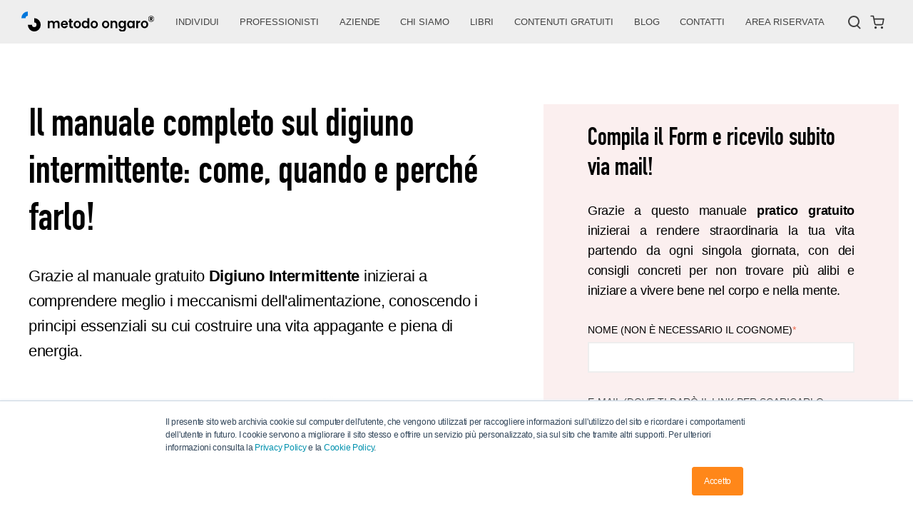

--- FILE ---
content_type: text/html; charset=UTF-8
request_url: https://www.metodo-ongaro.com/scarica-subito-il-pdf-gratuito-sul-digiuno-intermittente
body_size: 16112
content:
<!doctype html><html lang="it"><head>
    <meta charset="utf-8">
    <title>Scarica subito il PDF gratuito sul digiuno intermittente</title>
    <link rel="shortcut icon" href="https://www.metodo-ongaro.com/hubfs/IFR_filippo-ongaro_icon_RGB-1.png">
    <meta name="description" content="Il primo percorso scientifico di formazione per migliorare il tuo stile di vita a 360° gradi e ottimizzare le tue abitudini quotidiane. Qui maggiori info!">
    
    <meta content="#686261" name="theme-color">
    
    
    
    
    
    
<meta name="viewport" content="width=device-width, initial-scale=1">

    <script src="/hs/hsstatic/jquery-libs/static-1.4/jquery/jquery-1.11.2.js"></script>
<script>hsjQuery = window['jQuery'];</script>
    <meta property="og:description" content="Il primo percorso scientifico di formazione per migliorare il tuo stile di vita a 360° gradi e ottimizzare le tue abitudini quotidiane. Qui maggiori info!">
    <meta property="og:title" content="Scarica subito il PDF gratuito sul digiuno intermittente">
    <meta name="twitter:description" content="Il primo percorso scientifico di formazione per migliorare il tuo stile di vita a 360° gradi e ottimizzare le tue abitudini quotidiane. Qui maggiori info!">
    <meta name="twitter:title" content="Scarica subito il PDF gratuito sul digiuno intermittente">

    

    
  <script id="hs-search-input__valid-content-types" type="application/json">
    [
      
        "SITE_PAGE",
      
        "LANDING_PAGE",
      
        "BLOG_POST",
      
        "LISTING_PAGE",
      
        "KNOWLEDGE_ARTICLE",
      
        "HS_CASE_STUDY"
      
    ]
  </script>

    <style>
a.cta_button{-moz-box-sizing:content-box !important;-webkit-box-sizing:content-box !important;box-sizing:content-box !important;vertical-align:middle}.hs-breadcrumb-menu{list-style-type:none;margin:0px 0px 0px 0px;padding:0px 0px 0px 0px}.hs-breadcrumb-menu-item{float:left;padding:10px 0px 10px 10px}.hs-breadcrumb-menu-divider:before{content:'›';padding-left:10px}.hs-featured-image-link{border:0}.hs-featured-image{float:right;margin:0 0 20px 20px;max-width:50%}@media (max-width: 568px){.hs-featured-image{float:none;margin:0;width:100%;max-width:100%}}.hs-screen-reader-text{clip:rect(1px, 1px, 1px, 1px);height:1px;overflow:hidden;position:absolute !important;width:1px}
</style>

<link rel="stylesheet" href="https://www.metodo-ongaro.com/hubfs/hub_generated/template_assets/1/161596502418/1769113877798/template_main.min.css">
<link rel="stylesheet" href="https://www.metodo-ongaro.com/hubfs/hub_generated/template_assets/1/161596502414/1769113880972/template_theme-overrides.min.css">
<link rel="stylesheet" href="https://www.metodo-ongaro.com/hubfs/hub_generated/template_assets/1/183064903294/1769113882240/template_mo-flow.min.css">
<link rel="stylesheet" href="https://7052064.fs1.hubspotusercontent-na1.net/hubfs/7052064/hub_generated/module_assets/1/-2712622/1769117013078/module_search_input.min.css">
<link rel="stylesheet" href="https://www.metodo-ongaro.com/hubfs/hub_generated/template_assets/1/161595341604/1769113882735/template__splide.min.css">
<link rel="stylesheet" href="https://www.metodo-ongaro.com/hubfs/hub_generated/module_assets/1/161595341735/1743855758996/module_columns-slider.min.css">
<link rel="stylesheet" href="https://www.metodo-ongaro.com/hubfs/hub_generated/module_assets/1/160837220104/1743855729823/module_Scrolling_Content_Banner.min.css">

<style>
  #hs_cos_wrapper_module_17234629982952 .scrolling-content-banner { gap:1rem; }

#hs_cos_wrapper_module_17234629982952 .scrolling-content-banner__content {
  animation:scbScroll 35s linear infinite;
  gap:1rem;
}

#hs_cos_wrapper_module_17234629982952 .scrolling-content-banner__item { padding:7px; }

#hs_cos_wrapper_module_17234629982952 .scrolling-content-banner__separator { padding:0px; }

#hs_cos_wrapper_module_17234629982952 .scrolling-content-banner__separator--icon svg { height:24px; }

@keyframes scbScroll {
  from { transform:translateX(0); }
  to { transform:translateX(calc(-100% - 1rem)); }
}

@keyframes scbScrollReverse {
  from { transform:translateX(calc(-100% - 1rem)); }
  to { transform:translateX(0); }
}

  
  
  
  
</style>


<style>
  #hs_cos_wrapper_module_17234629982953 .scrolling-content-banner { gap:1rem; }

#hs_cos_wrapper_module_17234629982953 .scrolling-content-banner__content {
  animation:scbScrollReverse 35s linear infinite;
  gap:1rem;
}

#hs_cos_wrapper_module_17234629982953 .scrolling-content-banner__item { padding:7px; }

#hs_cos_wrapper_module_17234629982953 .scrolling-content-banner__separator { padding:5px; }

#hs_cos_wrapper_module_17234629982953 .scrolling-content-banner__separator--icon svg { height:24px; }

@keyframes scbScroll {
  from { transform:translateX(0); }
  to { transform:translateX(calc(-100% - 1rem)); }
}

@keyframes scbScrollReverse {
  from { transform:translateX(calc(-100% - 1rem)); }
  to { transform:translateX(0); }
}

  
  
  
  
</style>

<style>
@font-face {
  font-family: "DIN";
  src: url("https://www.metodo-ongaro.com/hubfs/DIN%20Condensed%20Bold.ttf") format("truetype");
  font-display: swap;
  font-weight: 400;
}

@font-face {
  font-family: "Sienthas";
  src: url("https://www.metodo-ongaro.com/hubfs/Sienthas.otf") format("opentype");
  font-display: swap;
  font-weight: 400;
}

@font-face {
  font-family: "DIN";
  src: url("https://www.metodo-ongaro.com/hubfs/DIN%20Condensed%20Bold.ttf") format("truetype");
  font-display: swap;
  font-weight: 400;
}
</style>

<!-- Editor Styles -->
<style id="hs_editor_style" type="text/css">
#hs_cos_wrapper_module_1723460849891  { display: block !important; margin-bottom: -20px !important }
#hs_cos_wrapper_module_1724936223704  { display: block !important; padding-left: 0px !important; padding-right: 0px !important; padding-top: 1px !important }
#hs_cos_wrapper_module_172346210329215 label:not(.hs-error-msg) { font-family: Arial, sans-serif !important; font-size: 14px !important }
#hs_cos_wrapper_module_172346210329215 label:not(.hs-error-msg) p , #hs_cos_wrapper_module_172346210329215 label:not(.hs-error-msg) li , #hs_cos_wrapper_module_172346210329215 label:not(.hs-error-msg) span , #hs_cos_wrapper_module_172346210329215 label:not(.hs-error-msg) label , #hs_cos_wrapper_module_172346210329215 label:not(.hs-error-msg) h1 , #hs_cos_wrapper_module_172346210329215 label:not(.hs-error-msg) h2 , #hs_cos_wrapper_module_172346210329215 label:not(.hs-error-msg) h3 , #hs_cos_wrapper_module_172346210329215 label:not(.hs-error-msg) h4 , #hs_cos_wrapper_module_172346210329215 label:not(.hs-error-msg) h5 , #hs_cos_wrapper_module_172346210329215 label:not(.hs-error-msg) h6  { font-family: Arial, sans-serif !important; font-size: 14px !important }
#hs_cos_wrapper_module_17234644116359  { display: block !important; padding-left: 0px !important; padding-right: 0px !important; padding-top: 1px !important }
#hs_cos_wrapper_module_172346441163511  { display: block !important; padding-left: 0px !important; padding-right: 0px !important; padding-top: 1px !important }
#hs_cos_wrapper_module_172346441163513  { display: block !important; padding-left: 0px !important; padding-right: 0px !important; padding-top: 1px !important }
#hs_cos_wrapper_footer-module-6  { display: block !important; padding-bottom: 13px !important }
#hs_cos_wrapper_module_1724936223704  { display: block !important; padding-left: 0px !important; padding-right: 0px !important; padding-top: 1px !important }
#hs_cos_wrapper_module_172346210329215 label:not(.hs-error-msg) { font-family: Arial, sans-serif !important; font-size: 14px !important }
#hs_cos_wrapper_module_172346210329215 label:not(.hs-error-msg) p , #hs_cos_wrapper_module_172346210329215 label:not(.hs-error-msg) li , #hs_cos_wrapper_module_172346210329215 label:not(.hs-error-msg) span , #hs_cos_wrapper_module_172346210329215 label:not(.hs-error-msg) label , #hs_cos_wrapper_module_172346210329215 label:not(.hs-error-msg) h1 , #hs_cos_wrapper_module_172346210329215 label:not(.hs-error-msg) h2 , #hs_cos_wrapper_module_172346210329215 label:not(.hs-error-msg) h3 , #hs_cos_wrapper_module_172346210329215 label:not(.hs-error-msg) h4 , #hs_cos_wrapper_module_172346210329215 label:not(.hs-error-msg) h5 , #hs_cos_wrapper_module_172346210329215 label:not(.hs-error-msg) h6  { font-family: Arial, sans-serif !important; font-size: 14px !important }
#hs_cos_wrapper_module_1723460849891  { display: block !important; margin-bottom: -20px !important }
#hs_cos_wrapper_module_172346441163513  { display: block !important; padding-left: 0px !important; padding-right: 0px !important; padding-top: 1px !important }
#hs_cos_wrapper_module_172346441163511  { display: block !important; padding-left: 0px !important; padding-right: 0px !important; padding-top: 1px !important }
#hs_cos_wrapper_module_17234644116359  { display: block !important; padding-left: 0px !important; padding-right: 0px !important; padding-top: 1px !important }
.dnd_area-row-3-max-width-section-centering > .row-fluid {
  max-width: 1200px !important;
  margin-left: auto !important;
  margin-right: auto !important;
}
.dnd_area-row-5-force-full-width-section > .row-fluid {
  max-width: none !important;
}
.module_1723460849891-flexbox-positioning {
  display: -ms-flexbox !important;
  -ms-flex-direction: column !important;
  -ms-flex-align: center !important;
  -ms-flex-pack: start;
  display: flex !important;
  flex-direction: column !important;
  align-items: center !important;
  justify-content: flex-start;
}
.module_1723460849891-flexbox-positioning > div {
  max-width: 100%;
  flex-shrink: 0 !important;
}
.module_1723460951587-flexbox-positioning {
  display: -ms-flexbox !important;
  -ms-flex-direction: column !important;
  -ms-flex-align: center !important;
  -ms-flex-pack: start;
  display: flex !important;
  flex-direction: column !important;
  align-items: center !important;
  justify-content: flex-start;
}
.module_1723460951587-flexbox-positioning > div {
  max-width: 100%;
  flex-shrink: 0 !important;
}
.module_17234644116357-flexbox-positioning {
  display: -ms-flexbox !important;
  -ms-flex-direction: column !important;
  -ms-flex-align: center !important;
  -ms-flex-pack: start;
  display: flex !important;
  flex-direction: column !important;
  align-items: center !important;
  justify-content: flex-start;
}
.module_17234644116357-flexbox-positioning > div {
  max-width: 100%;
  flex-shrink: 0 !important;
}
/* HubSpot Non-stacked Media Query Styles */
@media (min-width:768px) {
  .dnd_area-row-0-vertical-alignment > .row-fluid {
    display: -ms-flexbox !important;
    -ms-flex-direction: row;
    display: flex !important;
    flex-direction: row;
  }
  .dnd_area-row-4-vertical-alignment > .row-fluid {
    display: -ms-flexbox !important;
    -ms-flex-direction: row;
    display: flex !important;
    flex-direction: row;
  }
  .cell_1723462103292-vertical-alignment {
    display: -ms-flexbox !important;
    -ms-flex-direction: column !important;
    -ms-flex-pack: center !important;
    display: flex !important;
    flex-direction: column !important;
    justify-content: center !important;
  }
  .cell_1723462103292-vertical-alignment > div {
    flex-shrink: 0 !important;
  }
  .cell_17234621032916-vertical-alignment {
    display: -ms-flexbox !important;
    -ms-flex-direction: column !important;
    -ms-flex-pack: center !important;
    display: flex !important;
    flex-direction: column !important;
    justify-content: center !important;
  }
  .cell_17234621032916-vertical-alignment > div {
    flex-shrink: 0 !important;
  }
  .cell_17292434426774-vertical-alignment {
    display: -ms-flexbox !important;
    -ms-flex-direction: column !important;
    -ms-flex-pack: start !important;
    display: flex !important;
    flex-direction: column !important;
    justify-content: flex-start !important;
  }
  .cell_17292434426774-vertical-alignment > div {
    flex-shrink: 0 !important;
  }
  .cell_17292434426773-vertical-alignment {
    display: -ms-flexbox !important;
    -ms-flex-direction: column !important;
    -ms-flex-pack: start !important;
    display: flex !important;
    flex-direction: column !important;
    justify-content: flex-start !important;
  }
  .cell_17292434426773-vertical-alignment > div {
    flex-shrink: 0 !important;
  }
  .footer-row-0-vertical-alignment > .row-fluid {
    display: -ms-flexbox !important;
    -ms-flex-direction: row;
    display: flex !important;
    flex-direction: row;
  }
  .footer-row-1-vertical-alignment > .row-fluid {
    display: -ms-flexbox !important;
    -ms-flex-direction: row;
    display: flex !important;
    flex-direction: row;
  }
  .cell_1732279645700-vertical-alignment {
    display: -ms-flexbox !important;
    -ms-flex-direction: column !important;
    -ms-flex-pack: start !important;
    display: flex !important;
    flex-direction: column !important;
    justify-content: flex-start !important;
  }
  .cell_1732279645700-vertical-alignment > div {
    flex-shrink: 0 !important;
  }
  .footer-column-3-vertical-alignment {
    display: -ms-flexbox !important;
    -ms-flex-direction: column !important;
    -ms-flex-pack: start !important;
    display: flex !important;
    flex-direction: column !important;
    justify-content: flex-start !important;
  }
  .footer-column-3-vertical-alignment > div {
    flex-shrink: 0 !important;
  }
  .footer-column-1-vertical-alignment {
    display: -ms-flexbox !important;
    -ms-flex-direction: column !important;
    -ms-flex-pack: start !important;
    display: flex !important;
    flex-direction: column !important;
    justify-content: flex-start !important;
  }
  .footer-column-1-vertical-alignment > div {
    flex-shrink: 0 !important;
  }
  .footer-column-9-vertical-alignment {
    display: -ms-flexbox !important;
    -ms-flex-direction: column !important;
    -ms-flex-pack: start !important;
    display: flex !important;
    flex-direction: column !important;
    justify-content: flex-start !important;
  }
  .footer-column-9-vertical-alignment > div {
    flex-shrink: 0 !important;
  }
  .footer-column-7-vertical-alignment {
    display: -ms-flexbox !important;
    -ms-flex-direction: column !important;
    -ms-flex-pack: start !important;
    display: flex !important;
    flex-direction: column !important;
    justify-content: flex-start !important;
  }
  .footer-column-7-vertical-alignment > div {
    flex-shrink: 0 !important;
  }
  .footer-column-5-vertical-alignment {
    display: -ms-flexbox !important;
    -ms-flex-direction: column !important;
    -ms-flex-pack: start !important;
    display: flex !important;
    flex-direction: column !important;
    justify-content: flex-start !important;
  }
  .footer-column-5-vertical-alignment > div {
    flex-shrink: 0 !important;
  }
}
/* HubSpot Styles (default) */
.dnd_area-row-0-padding {
  padding-top: 85px !important;
  padding-bottom: 100px !important;
}
.dnd_area-row-1-padding {
  padding-top: 80px !important;
  padding-bottom: 60px !important;
}
.dnd_area-row-1-background-layers {
  background-image: linear-gradient(rgba(244, 204, 204, 0.3), rgba(244, 204, 204, 0.3)) !important;
  background-position: left top !important;
  background-size: auto !important;
  background-repeat: no-repeat !important;
}
.dnd_area-row-2-padding {
  padding-top: 100px !important;
  padding-bottom: 80px !important;
}
.dnd_area-row-3-padding {
  padding-top: 0px !important;
  padding-bottom: 0px !important;
}
.dnd_area-row-4-padding {
  padding-top: 80px !important;
  padding-bottom: 0px !important;
}
.dnd_area-row-4-background-layers {
  background-image: linear-gradient(to bottom, rgba(255, 255, 255, 1), rgba(255, 255, 255, 1)) !important;
  background-position: left top !important;
  background-size: auto !important;
  background-repeat: no-repeat !important;
}
.dnd_area-row-5-padding {
  padding-top: 20px !important;
  padding-bottom: 120px !important;
  padding-left: 0px !important;
  padding-right: 0px !important;
}
.dnd_area-row-5-hidden {
  display: block !important;
}
.cell_1723462103292-padding {
  padding-top: 0px !important;
  padding-bottom: 0px !important;
  padding-left: 5% !important;
  padding-right: 5% !important;
}
.cell_1723462103292-background-layers {
  background-image: linear-gradient(rgba(244, 204, 204, 0.3), rgba(244, 204, 204, 0.3)) !important;
  background-position: left top !important;
  background-size: auto !important;
  background-repeat: no-repeat !important;
}
.cell_17234644116353-padding {
  padding-left: 0px !important;
}
.cell_17234644116352-padding {
  padding-left: 0px !important;
}
.cell_17308177530203-padding {
  padding-left: 0px !important;
  padding-right: 0px !important;
}
.cell_17234629982943-padding {
  padding-left: 0px !important;
  padding-right: 0px !important;
}
.footer-row-0-padding {
  padding-top: 90px !important;
  padding-bottom: 0px !important;
}
.footer-row-1-padding {
  padding-top: 40px !important;
  padding-bottom: 40px !important;
}
.footer-row-2-padding {
  padding-top: 0px !important;
  padding-bottom: 60px !important;
}
.footer-column-9-margin {
  margin-bottom: 60px !important;
}
.footer-column-7-margin {
  margin-bottom: 60px !important;
}
.cell_1732543463944-row-0-margin {
  margin-top: 12px !important;
  margin-bottom: 12px !important;
}
.footer-column-11-row-0-margin {
  margin-top: 12px !important;
  margin-bottom: 12px !important;
}
/* HubSpot Styles (mobile) */
@media (max-width: 767px) {
  .dnd_area-row-0-padding {
    padding-top: 35px !important;
    padding-bottom: 0px !important;
    padding-left: 0px !important;
    padding-right: 0px !important;
  }
  .dnd_area-row-1-padding {
    padding-top: 70px !important;
    padding-bottom: 30px !important;
    padding-left: 30px !important;
    padding-right: 30px !important;
  }
  .dnd_area-row-2-padding {
    padding-top: 40px !important;
    padding-bottom: 40px !important;
  }
  .dnd_area-row-4-margin {
    margin-bottom: -20px !important;
  }
  .dnd_area-row-4-padding {
    padding-top: 30px !important;
  }
  .dnd_area-row-5-padding {
    padding-bottom: 80px !important;
  }
  .cell_1723462103292-padding {
    padding-top: 40px !important;
    padding-bottom: 40px !important;
    padding-left: 30px !important;
    padding-right: 30px !important;
  }
  .module_1724936223704-padding > #hs_cos_wrapper_module_1724936223704 {
    padding-bottom: 30px !important;
  }
  .module_1723462375242-hidden {
    display: none !important;
  }
  .cell_17234621032916-padding {
    padding-bottom: 60px !important;
  }
  .module_17234621032926-padding > #hs_cos_wrapper_module_17234621032926 {
    padding-left: 20px !important;
    padding-right: 20px !important;
  }
  .module_1723460849891-padding > #hs_cos_wrapper_module_1723460849891 {
    padding-left: 20px !important;
    padding-right: 20px !important;
  }
  .module_172346441163513-padding > #hs_cos_wrapper_module_172346441163513 {
    padding-bottom: 20px !important;
  }
  .module_172346441163511-padding > #hs_cos_wrapper_module_172346441163511 {
    padding-bottom: 5px !important;
  }
  .module_17234644116359-padding > #hs_cos_wrapper_module_17234644116359 {
    padding-bottom: 20px !important;
  }
  .cell_17292434426774-padding {
    padding-bottom: 30px !important;
  }
  .module_172924344267716-hidden {
    display: none !important;
  }
  .module_172924344267718-hidden {
    display: none !important;
  }
  .cell_17292434426773-padding {
    padding-bottom: 30px !important;
  }
  .module_172924344267712-hidden {
    display: none !important;
  }
  .footer-row-0-padding {
    padding-top: 40px !important;
    padding-bottom: 0px !important;
  }
  .footer-row-1-padding {
    padding-bottom: 0px !important;
  }
  .footer-row-2-padding {
    padding-top: 0px !important;
    padding-bottom: 60px !important;
  }
  .widget_1732279645468-padding > #hs_cos_wrapper_widget_1732279645468 {
    padding-top: 15px !important;
  }
  .footer-column-3-margin {
    margin-bottom: 40px !important;
  }
  .footer-column-1-margin {
    margin-bottom: 40px !important;
  }
  .footer-column-1-row-0-margin {
    margin-bottom: -100px !important;
  }
  .footer-column-1-row-0-padding {
    padding-right: 0px !important;
  }
  .footer-column-5-margin {
    margin-bottom: 60px !important;
  }
  .module_1732543463945-hidden {
    display: block !important;
  }
}
</style>
    

    
<!--  Added by GoogleAnalytics integration -->
<script>
var _hsp = window._hsp = window._hsp || [];
_hsp.push(['addPrivacyConsentListener', function(consent) { if (consent.allowed || (consent.categories && consent.categories.analytics)) {
  (function(i,s,o,g,r,a,m){i['GoogleAnalyticsObject']=r;i[r]=i[r]||function(){
  (i[r].q=i[r].q||[]).push(arguments)},i[r].l=1*new Date();a=s.createElement(o),
  m=s.getElementsByTagName(o)[0];a.async=1;a.src=g;m.parentNode.insertBefore(a,m)
})(window,document,'script','//www.google-analytics.com/analytics.js','ga');
  ga('create','UA-131834844-1','auto');
  ga('send','pageview');
}}]);
</script>

<!-- /Added by GoogleAnalytics integration -->

<!--  Added by GoogleTagManager integration -->
<script>
var _hsp = window._hsp = window._hsp || [];
window.dataLayer = window.dataLayer || [];
function gtag(){dataLayer.push(arguments);}

var useGoogleConsentModeV2 = true;
var waitForUpdateMillis = 1000;



var hsLoadGtm = function loadGtm() {
    if(window._hsGtmLoadOnce) {
      return;
    }

    if (useGoogleConsentModeV2) {

      gtag('set','developer_id.dZTQ1Zm',true);

      gtag('consent', 'default', {
      'ad_storage': 'denied',
      'analytics_storage': 'denied',
      'ad_user_data': 'denied',
      'ad_personalization': 'denied',
      'wait_for_update': waitForUpdateMillis
      });

      _hsp.push(['useGoogleConsentModeV2'])
    }

    (function(w,d,s,l,i){w[l]=w[l]||[];w[l].push({'gtm.start':
    new Date().getTime(),event:'gtm.js'});var f=d.getElementsByTagName(s)[0],
    j=d.createElement(s),dl=l!='dataLayer'?'&l='+l:'';j.async=true;j.src=
    'https://www.googletagmanager.com/gtm.js?id='+i+dl;f.parentNode.insertBefore(j,f);
    })(window,document,'script','dataLayer','GTM-5LWNGR2');

    window._hsGtmLoadOnce = true;
};

_hsp.push(['addPrivacyConsentListener', function(consent){
  if(consent.allowed || (consent.categories && consent.categories.analytics)){
    hsLoadGtm();
  }
}]);

</script>

<!-- /Added by GoogleTagManager integration -->

    <link rel="canonical" href="https://www.metodo-ongaro.com/scarica-subito-il-pdf-gratuito-sul-digiuno-intermittente">

<meta name="google-site-verification" content="0Z5wtxE83PxQa6Ct-Ov71_MRoW6fVn7sv-X6VnEoaxk">
<meta name="facebook-domain-verification" content="4nkrhqstmgnj5omxpw9efltzvkt5ld">
<meta name="facebook-domain-verification" content="5z1xy13nq543bz2q0kvm8pt1l8zdt7">
<meta name="facebook-domain-verification" content="qhkrrura38f7s1i6dyf09zgtn6a6xx">

<!-- Hotjar Tracking Code for www.filippo-ongaro.com -->
<script>
var _hsp = window._hsp = window._hsp || [];
_hsp.push(['addPrivacyConsentListener', function(consent) {
    if (consent.categories.analytics == true) {
        (function(h, o, t, j, a, r) {
            h.hj = h.hj || function() {
                (h.hj.q = h.hj.q || []).push(arguments)
            };
            h._hjSettings = {
                hjid: 1826282,
                hjsv: 6
            };
            a = o.getElementsByTagName('head')[0];
            r = o.createElement('script');
            r.async = 1;
            r.src = t + h._hjSettings.hjid + j + h._hjSettings.hjsv;
            a.appendChild(r);
        })(window, document, 'https://static.hotjar.com/c/hotjar-', '.js?sv=');
    }
}]);
</script>

<script type="text/javascript">
    (function(c,l,a,r,i,t,y){
        c[a]=c[a]||function(){(c[a].q=c[a].q||[]).push(arguments)};
        t=l.createElement(r);t.async=1;t.src="https://www.clarity.ms/tag/"+i;
        y=l.getElementsByTagName(r)[0];y.parentNode.insertBefore(t,y);
    })(window, document, "clarity", "script", "axsjnle5vo");
</script>

<style>
  @media screen and (max-width: 767px){
    div#hs_cos_wrapper_module_160588441137111
    {
      overflow: hidden;
      margin-right: 24px;
    }
    
    .testimonianze-video
    {
		padding-bottom: 32px !important; 
    }
  }
</style>
<meta property="og:url" content="https://www.metodo-ongaro.com/scarica-subito-il-pdf-gratuito-sul-digiuno-intermittente">
<meta name="twitter:card" content="summary">
<meta http-equiv="content-language" content="it">







  <meta name="generator" content="HubSpot"></head>
  <body>
<!--  Added by GoogleTagManager integration -->
<noscript><iframe src="https://www.googletagmanager.com/ns.html?id=GTM-5LWNGR2" height="0" width="0" style="display:none;visibility:hidden"></iframe></noscript>

<!-- /Added by GoogleTagManager integration -->

    
    <div class="body-wrapper   hs-content-id-177045628544 hs-landing-page hs-page ">
      
      
      
        <div data-global-resource-path="mo-flow-v01/templates/partials/header.html">

<header class="header sticky expanded">

  
  <a href="#main-content" class="header__skip">Skip to content</a>

  <div class="header__container content-wrapper">

    
    <div class="header__logo header__logo--main">
      <div id="hs_cos_wrapper_site_logo" class="hs_cos_wrapper hs_cos_wrapper_widget hs_cos_wrapper_type_module widget-type-logo" style="" data-hs-cos-general-type="widget" data-hs-cos-type="module">
  



  <span id="hs_cos_wrapper_site_logo_hs_logo_widget" class="hs_cos_wrapper hs_cos_wrapper_widget hs_cos_wrapper_type_logo" style="" data-hs-cos-general-type="widget" data-hs-cos-type="logo"><a href="http://metodo-ongaro.com" id="hs-link-site_logo_hs_logo_widget" style="border-width:0px;border:0px;"><img src="https://www.metodo-ongaro.com/hubfs/mo_logo.svg" class="hs-image-widget " height="195" style="height: auto;width:1149px;border-width:0px;border:0px;" width="1149" alt="" title=""></a></span>
</div>
    </div>
    

    
    <div class="header__column">

      
      <div class="header__row-2">
        <div class="header__navigation header--element">
          <div id="hs_cos_wrapper_nav-primary" class="hs_cos_wrapper hs_cos_wrapper_widget hs_cos_wrapper_type_module" style="" data-hs-cos-general-type="widget" data-hs-cos-type="module">





























<nav aria-label="Main menu" class="nav-primary">
  
  
  <ul class="sub lvl-1">
    
      
  <li class="has-sub menu-item hs-skip-lang-url-rewrite">
    <a href="javascript:;" class="menu-link"><span>INDIVIDUI</span></a>

    
      <input type="checkbox" id="INDIVIDUI" class="sub-toggle">
      <label class="menu-arrow" for="INDIVIDUI">
        <span class="menu-arrow-bg"><svg viewbox="0 0 777 588" fill-rule="evenodd" clip-rule="evenodd"><g><polygon class="fil0" points="388,282 95,0 0,99 388,471 777,99 682,0 " /></g></svg></span>
      </label>
      
  
  <ul class="sub lvl-2">
    
      
  <li class="no-sub menu-item hs-skip-lang-url-rewrite">
    <a href="https://www.metodo-ongaro.com/individui" class="menu-link"><span>Un percorso verso la longevità</span></a>

    
  </li>

    
      
  <li class="has-sub menu-item hs-skip-lang-url-rewrite">
    <a href="https://www.metodo-ongaro.com/video-corsi" class="menu-link"><span>Videocorsi</span></a>

    
      <input type="checkbox" id="Videocorsi" class="sub-toggle">
      <label class="menu-arrow" for="Videocorsi">
        <span class="menu-arrow-bg"><svg viewbox="0 0 777 588" fill-rule="evenodd" clip-rule="evenodd"><g><polygon class="fil0" points="388,282 95,0 0,99 388,471 777,99 682,0 " /></g></svg></span>
      </label>
      
  
  <ul class="sub lvl-3">
    
      
  <li class="no-sub menu-item hs-skip-lang-url-rewrite">
    <a href="https://www.metodo-ongaro.com/video-corso-avvia-il-cambiamento-new" class="menu-link"><span>Avvia il cambiamento</span></a>

    
  </li>

    
      
  <li class="no-sub menu-item hs-skip-lang-url-rewrite">
    <a href="https://www.metodo-ongaro.com/video-corso-supera-la-fatica-2021" class="menu-link"><span>Supera la fatica</span></a>

    
  </li>

    
      
  <li class="no-sub menu-item hs-skip-lang-url-rewrite">
    <a href="https://www.metodo-ongaro.com/video-corso-impara-a-meditare-new" class="menu-link"><span>Impara a meditare</span></a>

    
  </li>

    
      
  <li class="no-sub menu-item hs-skip-lang-url-rewrite">
    <a href="https://www.metodo-ongaro.com/video-corso-impara-a-dormire" class="menu-link"><span>Impara a dormire</span></a>

    
  </li>

    
      
  <li class="no-sub menu-item hs-skip-lang-url-rewrite">
    <a href="https://www.metodo-ongaro.com/video-corso-yoga-imperfetto" class="menu-link"><span>Yoga "Imperfetto" con Sonja</span></a>

    
  </li>

    
      
  <li class="no-sub menu-item hs-skip-lang-url-rewrite">
    <a href="https://www.metodo-ongaro.com/video-corso-forza-vitale" class="menu-link"><span>Forza Vitale</span></a>

    
  </li>

    
      
  <li class="no-sub menu-item hs-skip-lang-url-rewrite">
    <a href="https://www.metodo-ongaro.com/navigare-incertezza" class="menu-link"><span>Navigare l'incertezza</span></a>

    
  </li>

    
      
  <li class="no-sub menu-item hs-skip-lang-url-rewrite">
    <a href="https://www.metodo-ongaro.com/smettere-di-preoccuparsi" class="menu-link"><span>Soluzioni pratiche per smettere di preoccuparsi</span></a>

    
  </li>

    
      
  <li class="no-sub menu-item hs-skip-lang-url-rewrite">
    <a href="https://www.metodo-ongaro.com/video-corso-nutrizione-potenziativa-2021" class="menu-link"><span>Nutrizione Potenziativa</span></a>

    
  </li>

    
      
  <li class="no-sub menu-item hs-skip-lang-url-rewrite">
    <a href="https://www.metodo-ongaro.com/video-corso-regola-il-tuo-peso" class="menu-link"><span>Regola il tuo Peso</span></a>

    
  </li>

    
      
  <li class="no-sub menu-item hs-skip-lang-url-rewrite">
    <a href="https://www.metodo-ongaro.com/video-corso-scopri-i-nutraceutici" class="menu-link"><span>Scopri i Nutraceutici</span></a>

    
  </li>

    
      
  <li class="no-sub menu-item hs-skip-lang-url-rewrite">
    <a href="https://www.metodo-ongaro.com/video-corso-costruisci-il-tuo-corpo-2021" class="menu-link"><span>Costruisci il tuo Corpo - Teoria</span></a>

    
  </li>

    
      
  <li class="no-sub menu-item hs-skip-lang-url-rewrite">
    <a href="https://www.metodo-ongaro.com/video-corso-costruisci-il-tuo-corpo-pratica" class="menu-link"><span>Costruisci il tuo Corpo - Pratica</span></a>

    
  </li>

    
      
  <li class="no-sub menu-item hs-skip-lang-url-rewrite">
    <a href="https://www.metodo-ongaro.com/video-corso-rafforza-le-tue-relazioni-2021" class="menu-link"><span>Rafforza le tue relazioni</span></a>

    
  </li>

    
      
  <li class="no-sub menu-item hs-skip-lang-url-rewrite">
    <a href="https://www.metodo-ongaro.com/video-corso-supera-le-tue-paure-2021" class="menu-link"><span>Supera le tue paure</span></a>

    
  </li>

    
  </ul>

    
  </li>

    
      
  <li class="no-sub menu-item hs-skip-lang-url-rewrite">
    <a href="https://www.metodo-ongaro.com/soul-camp" class="menu-link"><span>Membership</span></a>

    
  </li>

    
      
  <li class="no-sub menu-item hs-skip-lang-url-rewrite">
    <a href="https://www.metodo-ongaro.com/longevity_evolution" class="menu-link"><span>Longevity Evolution™</span></a>

    
  </li>

    
  </ul>

    
  </li>

    
      
  <li class="has-sub menu-item hs-skip-lang-url-rewrite">
    <a href="javascript:;" class="menu-link"><span>Professionisti</span></a>

    
      <input type="checkbox" id="Professionisti" class="sub-toggle">
      <label class="menu-arrow" for="Professionisti">
        <span class="menu-arrow-bg"><svg viewbox="0 0 777 588" fill-rule="evenodd" clip-rule="evenodd"><g><polygon class="fil0" points="388,282 95,0 0,99 388,471 777,99 682,0 " /></g></svg></span>
      </label>
      
  
  <ul class="sub lvl-2">
    
      
  <li class="no-sub menu-item hs-skip-lang-url-rewrite">
    <a href="https://www.metodo-ongaro.com/master-neuro-coaching" class="menu-link"><span>Master in Neuro-Coaching and Longevity Science</span></a>

    
  </li>

    
      
  <li class="no-sub menu-item hs-skip-lang-url-rewrite">
    <a href="https://www.metodo-ongaro.com/future_health" class="menu-link"><span>Future Health™</span></a>

    
  </li>

    
  </ul>

    
  </li>

    
      
  <li class="no-sub menu-item hs-skip-lang-url-rewrite">
    <a href="https://www.metodo-ongaro.com/aziende" class="menu-link"><span>Aziende</span></a>

    
  </li>

    
      
  <li class="has-sub menu-item hs-skip-lang-url-rewrite">
    <a href="javascript:;" class="menu-link"><span>Chi Siamo</span></a>

    
      <input type="checkbox" id="Chi Siamo" class="sub-toggle">
      <label class="menu-arrow" for="Chi Siamo">
        <span class="menu-arrow-bg"><svg viewbox="0 0 777 588" fill-rule="evenodd" clip-rule="evenodd"><g><polygon class="fil0" points="388,282 95,0 0,99 388,471 777,99 682,0 " /></g></svg></span>
      </label>
      
  
  <ul class="sub lvl-2">
    
      
  <li class="no-sub menu-item hs-skip-lang-url-rewrite">
    <a href="https://www.metodo-ongaro.com/la-nostra-storia" class="menu-link"><span>La nostra Storia</span></a>

    
  </li>

    
      
  <li class="no-sub menu-item hs-skip-lang-url-rewrite">
    <a href="https://www.metodo-ongaro.com/metodo_ongaro_storia" class="menu-link"><span>La storia del Metodo Ongaro<sup>®</sup></span></a>

    
  </li>

    
      
  <li class="no-sub menu-item hs-skip-lang-url-rewrite">
    <a href="https://www.metodo-ongaro.com/rassegna_stampa" class="menu-link"><span>Rassegna Stampa</span></a>

    
  </li>

    
  </ul>

    
  </li>

    
      
  <li class="no-sub menu-item hs-skip-lang-url-rewrite">
    <a href="https://www.metodo-ongaro.com/libri" class="menu-link"><span>Libri</span></a>

    
  </li>

    
      
  <li class="no-sub menu-item hs-skip-lang-url-rewrite">
    <a href="https://www.metodo-ongaro.com/contenuti_gratuiti" class="menu-link"><span>Contenuti Gratuiti</span></a>

    
  </li>

    
      
  <li class="no-sub menu-item hs-skip-lang-url-rewrite">
    <a href="https://www.metodo-ongaro.com/blogpage" class="menu-link"><span>Blog</span></a>

    
  </li>

    
      
  <li class="no-sub menu-item hs-skip-lang-url-rewrite">
    <a href="https://www.metodo-ongaro.com/contattaci" class="menu-link"><span>Contatti</span></a>

    
  </li>

    
      
  <li class="no-sub menu-item hs-skip-lang-url-rewrite">
    <a href="https://store.metodo-ongaro.com" class="menu-link"><span>AREA RISERVATA</span></a>

    
  </li>

    
  </ul>

</nav></div>
        </div>
        
        
        <div class="header--toggle header__navigation--toggle">
          <svg xmlns="http://www.w3.org/2000/svg" viewbox="0 0 96 120"><defs /><path d="M2 18a4 4 0 014-4h84a4 4 0 010 8H6a4 4 0 01-4-4zm4 34h84a4 4 0 000-8H6a4 4 0 000 8zm0 30h84a4 4 0 000-8H6a4 4 0 000 8z" /></svg>
        </div>
        
        
        <div class="header--toggle header__search--toggle">
          <svg xmlns="http://www.w3.org/2000/svg" stroke-width="0" viewbox="0 0 24 24"><defs /><path d="M11 3a8 8 0 015.86 13.446l3.347 3.347a1 1 0 01-1.32 1.497l-.094-.083-3.473-3.472A8 8 0 1111 3zm0 2a6 6 0 100 12 6 6 0 000-12z" /></svg>
        </div>
        
        <div class="header__close--toggle">
          <svg xmlns="http://www.w3.org/2000/svg" viewbox="0 0 32 40"><defs /><path d="M23.879 21.22l-5.224-5.221 5.22-5.224c.602-.6.602-1.565.002-2.167l-.485-.486a1.509 1.509 0 00-1.085-.451h-.002c-.41 0-.795.161-1.083.45L16 13.347l-5.224-5.22a1.527 1.527 0 00-2.165-.003l-.486.481a1.514 1.514 0 00-.453 1.086c0 .411.161.798.45 1.086l5.226 5.222-5.221 5.224a1.53 1.53 0 00-.002 2.169l.485.485a1.535 1.535 0 002.171.001l5.221-5.225 5.222 5.219c.296.299.69.45 1.085.45.391 0 .783-.149 1.082-.447l.485-.484c.294-.285.453-.675.453-1.085a1.519 1.519 0 00-.448-1.086z" /></svg>
        </div>
        <div class="header__search header--element">
          <div id="hs_cos_wrapper_site_search" class="hs_cos_wrapper hs_cos_wrapper_widget hs_cos_wrapper_type_module" style="" data-hs-cos-general-type="widget" data-hs-cos-type="module">











<div class="hs-search-field">

    <div class="hs-search-field__bar">
      <form data-hs-do-not-collect="true" action="https://www.metodo-ongaro.com/risultati_ricerca">
        
          <label for="term">Search</label>
        
        <input type="text" class="hs-search-field__input" name="term" autocomplete="off" aria-label="Search" placeholder="">

        
          
            <input type="hidden" name="type" value="SITE_PAGE">
          
        
          
            <input type="hidden" name="type" value="LANDING_PAGE">
          
        
          
            <input type="hidden" name="type" value="BLOG_POST">
          
        
          
        
          
        
          
        

        
      </form>
    </div>
    <ul class="hs-search-field__suggestions"></ul>
</div></div>
        </div>
        <div class="container-fluid header-button-wrapper">
<div class="row-fluid-wrapper">
<div class="row-fluid">
<div class="span12 widget-span widget-type-cell " style="" data-widget-type="cell" data-x="0" data-w="12">

</div><!--end widget-span -->
</div>
</div>
</div>
        <div class="mo-cart-wrapper">
          
          <div class="mo-cart d-flex">
            <span class="mo-cart-badge"></span>
            <img src="https://www.metodo-ongaro.com/hubfs/raw_assets/public/mo-flow-v01/mo-images/cart_black.svg">
          </div>
          
        </div>
      </div>
      

    </div>
    

  </div>

</header></div>
      

      

<main id="main-content" class="body-container-wrapper">
  <div class="container-fluid body-container body-container--home01">
<div class="row-fluid-wrapper">
<div class="row-fluid">
<div class="span12 widget-span widget-type-cell " style="" data-widget-type="cell" data-x="0" data-w="12">

<div class="row-fluid-wrapper row-depth-1 row-number-1 dnd_area-row-0-vertical-alignment dnd-section dnd_area-row-0-padding">
<div class="row-fluid ">
<div class="span7 widget-span widget-type-cell cell_17234621032916-vertical-alignment cell_17234621032916-padding dnd-column" style="" data-widget-type="cell" data-x="0" data-w="7">

<div class="row-fluid-wrapper row-depth-1 row-number-2 dnd-row">
<div class="row-fluid ">
<div class="span12 widget-span widget-type-custom_widget module_17234621032926-padding dnd-module" style="" data-widget-type="custom_widget" data-x="0" data-w="12">
<div id="hs_cos_wrapper_module_17234621032926" class="hs_cos_wrapper hs_cos_wrapper_widget hs_cos_wrapper_type_module" style="" data-hs-cos-general-type="widget" data-hs-cos-type="module"><div class="heading-title-wrap mod-align-left mod-default">

  <h3 class="heading-title">Il manuale completo sul digiuno intermittente: come, quando e perché farlo!</h3>

  <p class="title-description">Grazie al manuale gratuito <b>Digiuno Intermittente</b> inizierai a comprendere meglio i meccanismi dell'alimentazione, conoscendo i principi essenziali su cui costruire una vita appagante e piena di energia.</p>

</div></div>

</div><!--end widget-span -->
</div><!--end row-->
</div><!--end row-wrapper -->

<div class="row-fluid-wrapper row-depth-1 row-number-3 dnd-row">
<div class="row-fluid ">
<div class="span12 widget-span widget-type-custom_widget dnd-module" style="" data-widget-type="custom_widget" data-x="0" data-w="12">
<div id="hs_cos_wrapper_module_17234621032927" class="hs_cos_wrapper hs_cos_wrapper_widget hs_cos_wrapper_type_module" style="" data-hs-cos-general-type="widget" data-hs-cos-type="module"><div class="empty-space-module" style="height:30px"></div></div>

</div><!--end widget-span -->
</div><!--end row-->
</div><!--end row-wrapper -->

<div class="row-fluid-wrapper row-depth-1 row-number-4 dnd-row">
<div class="row-fluid ">
<div class="span12 widget-span widget-type-custom_widget module_1723460849891-padding module_1723460849891-flexbox-positioning dnd-module" style="" data-widget-type="custom_widget" data-x="0" data-w="12">
<div id="hs_cos_wrapper_module_1723460849891" class="hs_cos_wrapper hs_cos_wrapper_widget hs_cos_wrapper_type_module widget-type-linked_image" style="" data-hs-cos-general-type="widget" data-hs-cos-type="module">
    






  



<span id="hs_cos_wrapper_module_1723460849891_" class="hs_cos_wrapper hs_cos_wrapper_widget hs_cos_wrapper_type_linked_image" style="" data-hs-cos-general-type="widget" data-hs-cos-type="linked_image"><img src="https://www.metodo-ongaro.com/hubfs/typ22_digiuno_intermittente.jpg" class="hs-image-widget " style="max-width: 100%; height: auto;" alt="typ22_digiuno_intermittente" title="typ22_digiuno_intermittente" loading="lazy"></span></div>

</div><!--end widget-span -->
</div><!--end row-->
</div><!--end row-wrapper -->

<div class="row-fluid-wrapper row-depth-1 row-number-5 dnd-row">
<div class="row-fluid ">
<div class="span12 widget-span widget-type-custom_widget module_1723460951587-flexbox-positioning dnd-module" style="" data-widget-type="custom_widget" data-x="0" data-w="12">
<div id="hs_cos_wrapper_module_1723460951587" class="hs_cos_wrapper hs_cos_wrapper_widget hs_cos_wrapper_type_module widget-type-linked_image" style="" data-hs-cos-general-type="widget" data-hs-cos-type="module">
    






  



<span id="hs_cos_wrapper_module_1723460951587_" class="hs_cos_wrapper hs_cos_wrapper_widget hs_cos_wrapper_type_linked_image" style="" data-hs-cos-general-type="widget" data-hs-cos-type="linked_image"><img src="https://www.metodo-ongaro.com/hubfs/mo_logo.svg" class="hs-image-widget " width="224" height="35" style="max-width: 100%; height: auto;" alt="mo_logo" title="mo_logo" loading="lazy"></span></div>

</div><!--end widget-span -->
</div><!--end row-->
</div><!--end row-wrapper -->

</div><!--end widget-span -->
<div class="span5 widget-span widget-type-cell cell_1723462103292-background-layers cell_1723462103292-vertical-alignment cell_1723462103292-padding dnd-column cell_1723462103292-background-color" style="" data-widget-type="cell" data-x="7" data-w="5">

<div class="row-fluid-wrapper row-depth-1 row-number-6 dnd-row">
<div class="row-fluid ">
<div class="span12 widget-span widget-type-custom_widget dnd-module" style="" data-widget-type="custom_widget" data-x="0" data-w="12">
<div id="hs_cos_wrapper_module_172346210329213" class="hs_cos_wrapper hs_cos_wrapper_widget hs_cos_wrapper_type_module widget-type-header" style="" data-hs-cos-general-type="widget" data-hs-cos-type="module">



<span id="hs_cos_wrapper_module_172346210329213_" class="hs_cos_wrapper hs_cos_wrapper_widget hs_cos_wrapper_type_header" style="" data-hs-cos-general-type="widget" data-hs-cos-type="header"><h5>Compila il Form e ricevilo subito via mail!</h5></span></div>

</div><!--end widget-span -->
</div><!--end row-->
</div><!--end row-wrapper -->

<div class="row-fluid-wrapper row-depth-1 row-number-7 dnd-row">
<div class="row-fluid ">
<div class="span12 widget-span widget-type-custom_widget module_1724936223704-padding dnd-module" style="" data-widget-type="custom_widget" data-x="0" data-w="12">
<div id="hs_cos_wrapper_module_1724936223704" class="hs_cos_wrapper hs_cos_wrapper_widget hs_cos_wrapper_type_module widget-type-rich_text" style="" data-hs-cos-general-type="widget" data-hs-cos-type="module"><span id="hs_cos_wrapper_module_1724936223704_" class="hs_cos_wrapper hs_cos_wrapper_widget hs_cos_wrapper_type_rich_text" style="" data-hs-cos-general-type="widget" data-hs-cos-type="rich_text"><p style="font-size: 18px; text-align: justify;">Grazie a questo manuale <strong>pratico</strong> <strong>gratuito</strong> inizierai a rendere straordinaria la tua vita partendo da ogni singola giornata, con dei consigli concreti per non trovare più alibi e iniziare a vivere bene nel corpo e nella mente.</p></span></div>

</div><!--end widget-span -->
</div><!--end row-->
</div><!--end row-wrapper -->

<div class="row-fluid-wrapper row-depth-1 row-number-8 dnd-row">
<div class="row-fluid ">
<div class="span12 widget-span widget-type-custom_widget module_1723462375242-hidden dnd-module" style="" data-widget-type="custom_widget" data-x="0" data-w="12">
<div id="hs_cos_wrapper_module_1723462375242" class="hs_cos_wrapper hs_cos_wrapper_widget hs_cos_wrapper_type_module" style="" data-hs-cos-general-type="widget" data-hs-cos-type="module"><div class="empty-space-module" style="height:30px"></div></div>

</div><!--end widget-span -->
</div><!--end row-->
</div><!--end row-wrapper -->

<div class="row-fluid-wrapper row-depth-1 row-number-9 dnd-row">
<div class="row-fluid ">
<div class="span12 widget-span widget-type-custom_widget dnd-module" style="" data-widget-type="custom_widget" data-x="0" data-w="12">
<div id="hs_cos_wrapper_module_172346210329215" class="hs_cos_wrapper hs_cos_wrapper_widget hs_cos_wrapper_type_module widget-type-form" style="" data-hs-cos-general-type="widget" data-hs-cos-type="module">


	



	<span id="hs_cos_wrapper_module_172346210329215_" class="hs_cos_wrapper hs_cos_wrapper_widget hs_cos_wrapper_type_form" style="" data-hs-cos-general-type="widget" data-hs-cos-type="form">
<div id="hs_form_target_module_172346210329215"></div>








</span>
</div>

</div><!--end widget-span -->
</div><!--end row-->
</div><!--end row-wrapper -->

</div><!--end widget-span -->
</div><!--end row-->
</div><!--end row-wrapper -->

<div class="row-fluid-wrapper row-depth-1 row-number-10 dnd_area-row-1-padding dnd_area-row-1-background-color dnd-section dnd_area-row-1-background-layers">
<div class="row-fluid ">
<div class="span4 widget-span widget-type-cell dnd-column" style="" data-widget-type="cell" data-x="0" data-w="4">

<div class="row-fluid-wrapper row-depth-1 row-number-11 dnd-row">
<div class="row-fluid ">
<div class="span12 widget-span widget-type-custom_widget module_17234644116357-flexbox-positioning dnd-module" style="" data-widget-type="custom_widget" data-x="0" data-w="12">
<div id="hs_cos_wrapper_module_17234644116357" class="hs_cos_wrapper hs_cos_wrapper_widget hs_cos_wrapper_type_module widget-type-linked_image" style="" data-hs-cos-general-type="widget" data-hs-cos-type="module">
    






  



<span id="hs_cos_wrapper_module_17234644116357_" class="hs_cos_wrapper hs_cos_wrapper_widget hs_cos_wrapper_type_linked_image" style="" data-hs-cos-general-type="widget" data-hs-cos-type="linked_image"><img src="https://www.metodo-ongaro.com/hubfs/fo_lead_.png" class="hs-image-widget " style="max-width: 100%; height: auto;" alt="fo_lead_" title="fo_lead_" loading="lazy"></span></div>

</div><!--end widget-span -->
</div><!--end row-->
</div><!--end row-wrapper -->

<div class="row-fluid-wrapper row-depth-1 row-number-12 dnd-row">
<div class="row-fluid ">
<div class="span12 widget-span widget-type-custom_widget dnd-module" style="" data-widget-type="custom_widget" data-x="0" data-w="12">
<div id="hs_cos_wrapper_module_1723464807405" class="hs_cos_wrapper hs_cos_wrapper_widget hs_cos_wrapper_type_module" style="" data-hs-cos-general-type="widget" data-hs-cos-type="module"><div class="empty-space-module" style="height:20px"></div></div>

</div><!--end widget-span -->
</div><!--end row-->
</div><!--end row-wrapper -->

<div class="row-fluid-wrapper row-depth-1 row-number-13 dnd-row">
<div class="row-fluid ">
<div class="span12 widget-span widget-type-custom_widget module_17234644116359-padding dnd-module" style="" data-widget-type="custom_widget" data-x="0" data-w="12">
<div id="hs_cos_wrapper_module_17234644116359" class="hs_cos_wrapper hs_cos_wrapper_widget hs_cos_wrapper_type_module widget-type-rich_text" style="" data-hs-cos-general-type="widget" data-hs-cos-type="module"><span id="hs_cos_wrapper_module_17234644116359_" class="hs_cos_wrapper hs_cos_wrapper_widget hs_cos_wrapper_type_rich_text" style="" data-hs-cos-general-type="widget" data-hs-cos-type="rich_text"><h4 style="text-align: center;">Filippo Ongaro</h4></span></div>

</div><!--end widget-span -->
</div><!--end row-->
</div><!--end row-wrapper -->

</div><!--end widget-span -->
<div class="span4 widget-span widget-type-cell dnd-column cell_17234644116352-padding" style="" data-widget-type="cell" data-x="4" data-w="4">

<div class="row-fluid-wrapper row-depth-1 row-number-14 dnd-row">
<div class="row-fluid ">
<div class="span12 widget-span widget-type-custom_widget module_172346441163511-padding dnd-module" style="" data-widget-type="custom_widget" data-x="0" data-w="12">
<div id="hs_cos_wrapper_module_172346441163511" class="hs_cos_wrapper hs_cos_wrapper_widget hs_cos_wrapper_type_module widget-type-rich_text" style="" data-hs-cos-general-type="widget" data-hs-cos-type="module"><span id="hs_cos_wrapper_module_172346441163511_" class="hs_cos_wrapper hs_cos_wrapper_widget hs_cos_wrapper_type_rich_text" style="" data-hs-cos-general-type="widget" data-hs-cos-type="rich_text"><ul>
<li>È stato <strong>medico</strong> degli astronauti presso l’<strong>Agenzia Spaziale Europea (ESA)</strong> dal 2000 al 2007, ha collaborato con <strong>NASA</strong> e <strong>Agenzia Spaziale Russa.<br><br></strong></li>
<li>È stato il<strong> primo medico italiano </strong>ad ottenere la certificazione in <strong>medicina anti­aging in USA (ABAARM) </strong>e in <strong>medicina funzionale (IFM).<br><br></strong></li>
<li>Ha fondato e diretto il primo istituto di <strong>medicina anti-aging</strong> in Italia.<br><br></li>
<li>Ha lavorato con <strong>astronauti</strong>, <strong>militari d’élite</strong>, <strong>atleti</strong>, <strong>manager, artisti </strong>e migliaia di persone "normali".</li>
</ul></span></div>

</div><!--end widget-span -->
</div><!--end row-->
</div><!--end row-wrapper -->

</div><!--end widget-span -->
<div class="span4 widget-span widget-type-cell cell_17234644116353-padding dnd-column" style="" data-widget-type="cell" data-x="8" data-w="4">

<div class="row-fluid-wrapper row-depth-1 row-number-15 dnd-row">
<div class="row-fluid ">
<div class="span12 widget-span widget-type-custom_widget module_172346441163513-padding dnd-module" style="" data-widget-type="custom_widget" data-x="0" data-w="12">
<div id="hs_cos_wrapper_module_172346441163513" class="hs_cos_wrapper hs_cos_wrapper_widget hs_cos_wrapper_type_module widget-type-rich_text" style="" data-hs-cos-general-type="widget" data-hs-cos-type="module"><span id="hs_cos_wrapper_module_172346441163513_" class="hs_cos_wrapper hs_cos_wrapper_widget hs_cos_wrapper_type_rich_text" style="" data-hs-cos-general-type="widget" data-hs-cos-type="rich_text"><ul>
<li><span style="letter-spacing: -0.03em;">Autore di numerosi </span><strong style="letter-spacing: -0.03em;">bestseller </strong><span style="letter-spacing: -0.03em;">pubblicati dai</span><strong style="letter-spacing: -0.03em;"> principali editori </strong><span style="letter-spacing: -0.03em;">di lingua italiana.<br><br></span></li>
<li>Certificato in Coaching strategico dal <strong>Robbins-Madanes Center in USA</strong> e dal <strong>Centro di Terapia Strategica</strong> diretto dal Prof. Nardone.<strong><br><br></strong></li>
<li>Da anni, <strong>non svolge più attività clinica</strong> e si occupa esclusivamente di coaching, divulgazione e gestione della sua attività imprenditoriale.</li>
</ul></span></div>

</div><!--end widget-span -->
</div><!--end row-->
</div><!--end row-wrapper -->

</div><!--end widget-span -->
</div><!--end row-->
</div><!--end row-wrapper -->

<div class="row-fluid-wrapper row-depth-1 row-number-16 dnd_area-row-2-padding dnd-section">
<div class="row-fluid ">
<div class="span12 widget-span widget-type-cell dnd-column" style="" data-widget-type="cell" data-x="0" data-w="12">

<div class="row-fluid-wrapper row-depth-1 row-number-17 dnd-row">
<div class="row-fluid ">
<div class="span12 widget-span widget-type-custom_widget dnd-module" style="" data-widget-type="custom_widget" data-x="0" data-w="12">
<div id="hs_cos_wrapper_module_17234631918735" class="hs_cos_wrapper hs_cos_wrapper_widget hs_cos_wrapper_type_module" style="" data-hs-cos-general-type="widget" data-hs-cos-type="module"><div class="heading-title-wrap mod-align-left mod-default">

  <div class="title-subtitle"></div>

  <h2 class="heading-title">Scopri gli altri contenuti <mark>gratuiti</mark></h2>

  <p class="title-description">I nostri <b>manuali e video corsi gratuiti</b> possono essere il punto di partenza per iniziare il tuo percorso di miglioramento personale insieme a noi. Decine di migliaia di persone hanno già fatto questo primo passo.</p>

</div></div>

</div><!--end widget-span -->
</div><!--end row-->
</div><!--end row-wrapper -->

</div><!--end widget-span -->
</div><!--end row-->
</div><!--end row-wrapper -->

<div class="row-fluid-wrapper row-depth-1 row-number-18 dnd_area-row-3-max-width-section-centering dnd-section dnd_area-row-3-padding">
<div class="row-fluid ">
<div class="span12 widget-span widget-type-cell cell_17308177530203-padding dnd-column" style="" data-widget-type="cell" data-x="0" data-w="12">

<div class="row-fluid-wrapper row-depth-1 row-number-19 dnd-row">
<div class="row-fluid ">
<div class="span12 widget-span widget-type-custom_widget dnd-module" style="" data-widget-type="custom_widget" data-x="0" data-w="12">
<div id="hs_cos_wrapper_module_17308177530205" class="hs_cos_wrapper hs_cos_wrapper_widget hs_cos_wrapper_type_module" style="" data-hs-cos-general-type="widget" data-hs-cos-type="module"><div class="module_17308177530205 cols-slider cols-default splide__bullets-color-gray splide" data-splide="{
                                                        &quot;type&quot;:&quot;loop&quot;,
                                                        &quot;autoHeight&quot;:&quot;true&quot;,
                                                        &quot;arrows&quot;:&quot;false&quot;,
                                                        &quot;perPage&quot;:&quot;3&quot;,
                                                        &quot;perMove&quot;:&quot;3&quot;,
                                                        &quot;gap&quot;:&quot;30px&quot;,
                                                        &quot;padding&quot;:&quot;&quot;,
                                                        &quot;breakpoints&quot;:{
                                                          &quot;767&quot;:{&quot;perPage&quot;:&quot;1&quot;,&quot;perMove&quot;:&quot;1&quot;},
                                                          &quot;1139&quot;:{&quot;perPage&quot;:&quot;2&quot;,&quot;perMove&quot;:&quot;2&quot;}
                                                        }
                                                     }">
	<div class="splide__track">
		<ul class="splide__list">
    
      <li class="col-column splide__slide"> 
        
        <picture>
          <source media="(min-width: 2200px)" srcset="https://www.metodo-ongaro.com/hs-fs/hubfs/psa_gratuito.jpg?width=700&amp;name=psa_gratuito.jpg, https://www.metodo-ongaro.com/hs-fs/hubfs/psa_gratuito.jpg?width=1200&amp;name=psa_gratuito.jpg 2x">
          <source media="(min-width: 768px) and (max-width: 960px)" srcset="https://www.metodo-ongaro.com/hs-fs/hubfs/psa_gratuito.jpg?width=450&amp;name=psa_gratuito.jpg, https://www.metodo-ongaro.com/hs-fs/hubfs/psa_gratuito.jpg?width=750&amp;name=psa_gratuito.jpg 2x">
          <source media="(min-width: 500px) and (max-width: 767px)" srcset="https://www.metodo-ongaro.com/hs-fs/hubfs/psa_gratuito.jpg?width=650&amp;name=psa_gratuito.jpg, https://www.metodo-ongaro.com/hs-fs/hubfs/psa_gratuito.jpg?width=1200&amp;name=psa_gratuito.jpg 2x">
          <source media="(min-width: 421px) and (max-width: 499px)" srcset="https://www.metodo-ongaro.com/hs-fs/hubfs/psa_gratuito.jpg?width=450&amp;name=psa_gratuito.jpg, https://www.metodo-ongaro.com/hs-fs/hubfs/psa_gratuito.jpg?width=750&amp;name=psa_gratuito.jpg 2x">
          <source media="(max-width: 420px)" srcset="https://www.metodo-ongaro.com/hs-fs/hubfs/psa_gratuito.jpg?width=360&amp;name=psa_gratuito.jpg, https://www.metodo-ongaro.com/hs-fs/hubfs/psa_gratuito.jpg?width=550&amp;name=psa_gratuito.jpg 2x">
          <source srcset="https://www.metodo-ongaro.com/hs-fs/hubfs/psa_gratuito.jpg?width=550&amp;name=psa_gratuito.jpg, https://www.metodo-ongaro.com/hs-fs/hubfs/psa_gratuito.jpg?width=950&amp;name=psa_gratuito.jpg 2x">
          <img src="https://www.metodo-ongaro.com/hs-fs/hubfs/psa_gratuito.jpg?width=330&amp;height=232&amp;name=psa_gratuito.jpg" srcset="https://www.metodo-ongaro.com/hs-fs/hubfs/psa_gratuito.jpg?width=950&amp;name=psa_gratuito.jpg 2x" class="col-img" loading="lazy" alt="" width="330" height="232">
        </picture>
         
         
        <h5 class="col-title">Potenzia la tua salute</h5>
        <div class="col-text">Le migliori strategie scientifiche per prevenire le malattie, potenziare la tua salute e cambiare le tue abitudini giornaliere.</div>
        
          
          
          
          
          
          <a class="button button-style03 outline" href="https://www.metodo-ongaro.com/video-corso-gratuito-potenzia-la-tua-salute">
            SCOPRI IL CORSO GRATUITO
          </a>
        
         
      </li>
    
      <li class="col-column splide__slide"> 
        
        <picture>
          <source media="(min-width: 2200px)" srcset="https://www.metodo-ongaro.com/hs-fs/hubfs/typ22_rituali.jpg?width=700&amp;name=typ22_rituali.jpg, https://www.metodo-ongaro.com/hs-fs/hubfs/typ22_rituali.jpg?width=1200&amp;name=typ22_rituali.jpg 2x">
          <source media="(min-width: 768px) and (max-width: 960px)" srcset="https://www.metodo-ongaro.com/hs-fs/hubfs/typ22_rituali.jpg?width=450&amp;name=typ22_rituali.jpg, https://www.metodo-ongaro.com/hs-fs/hubfs/typ22_rituali.jpg?width=750&amp;name=typ22_rituali.jpg 2x">
          <source media="(min-width: 500px) and (max-width: 767px)" srcset="https://www.metodo-ongaro.com/hs-fs/hubfs/typ22_rituali.jpg?width=650&amp;name=typ22_rituali.jpg, https://www.metodo-ongaro.com/hs-fs/hubfs/typ22_rituali.jpg?width=1200&amp;name=typ22_rituali.jpg 2x">
          <source media="(min-width: 421px) and (max-width: 499px)" srcset="https://www.metodo-ongaro.com/hs-fs/hubfs/typ22_rituali.jpg?width=450&amp;name=typ22_rituali.jpg, https://www.metodo-ongaro.com/hs-fs/hubfs/typ22_rituali.jpg?width=750&amp;name=typ22_rituali.jpg 2x">
          <source media="(max-width: 420px)" srcset="https://www.metodo-ongaro.com/hs-fs/hubfs/typ22_rituali.jpg?width=360&amp;name=typ22_rituali.jpg, https://www.metodo-ongaro.com/hs-fs/hubfs/typ22_rituali.jpg?width=550&amp;name=typ22_rituali.jpg 2x">
          <source srcset="https://www.metodo-ongaro.com/hs-fs/hubfs/typ22_rituali.jpg?width=550&amp;name=typ22_rituali.jpg, https://www.metodo-ongaro.com/hs-fs/hubfs/typ22_rituali.jpg?width=950&amp;name=typ22_rituali.jpg 2x">
          <img src="https://www.metodo-ongaro.com/hs-fs/hubfs/typ22_rituali.jpg?width=600&amp;height=421&amp;name=typ22_rituali.jpg" srcset="https://www.metodo-ongaro.com/hs-fs/hubfs/typ22_rituali.jpg?width=950&amp;name=typ22_rituali.jpg 2x" class="col-img" loading="lazy" alt="" width="600" height="421">
        </picture>
         
         
        <h5 class="col-title">I rituali per costruire una giornata ideale</h5>
        <div class="col-text">Costruisci la tua giornata ideale con i rituali che ti permettono di rafforzare il corpo e la mente.</div>
        
          
          
          
          
          
          <a class="button button-style03 outline" href="https://www.metodo-ongaro.com/scarica-il-manuale-gratuito-i-rituali-per-costruire-la-giornata-ideale">
            SCARICA IL MANUALE
          </a>
        
         
      </li>
    
      <li class="col-column splide__slide"> 
        
        <picture>
          <source media="(min-width: 2200px)" srcset="https://www.metodo-ongaro.com/hs-fs/hubfs/typ22_alimentazione_sana_.jpg?width=700&amp;name=typ22_alimentazione_sana_.jpg, https://www.metodo-ongaro.com/hs-fs/hubfs/typ22_alimentazione_sana_.jpg?width=1200&amp;name=typ22_alimentazione_sana_.jpg 2x">
          <source media="(min-width: 768px) and (max-width: 960px)" srcset="https://www.metodo-ongaro.com/hs-fs/hubfs/typ22_alimentazione_sana_.jpg?width=450&amp;name=typ22_alimentazione_sana_.jpg, https://www.metodo-ongaro.com/hs-fs/hubfs/typ22_alimentazione_sana_.jpg?width=750&amp;name=typ22_alimentazione_sana_.jpg 2x">
          <source media="(min-width: 500px) and (max-width: 767px)" srcset="https://www.metodo-ongaro.com/hs-fs/hubfs/typ22_alimentazione_sana_.jpg?width=650&amp;name=typ22_alimentazione_sana_.jpg, https://www.metodo-ongaro.com/hs-fs/hubfs/typ22_alimentazione_sana_.jpg?width=1200&amp;name=typ22_alimentazione_sana_.jpg 2x">
          <source media="(min-width: 421px) and (max-width: 499px)" srcset="https://www.metodo-ongaro.com/hs-fs/hubfs/typ22_alimentazione_sana_.jpg?width=450&amp;name=typ22_alimentazione_sana_.jpg, https://www.metodo-ongaro.com/hs-fs/hubfs/typ22_alimentazione_sana_.jpg?width=750&amp;name=typ22_alimentazione_sana_.jpg 2x">
          <source media="(max-width: 420px)" srcset="https://www.metodo-ongaro.com/hs-fs/hubfs/typ22_alimentazione_sana_.jpg?width=360&amp;name=typ22_alimentazione_sana_.jpg, https://www.metodo-ongaro.com/hs-fs/hubfs/typ22_alimentazione_sana_.jpg?width=550&amp;name=typ22_alimentazione_sana_.jpg 2x">
          <source srcset="https://www.metodo-ongaro.com/hs-fs/hubfs/typ22_alimentazione_sana_.jpg?width=550&amp;name=typ22_alimentazione_sana_.jpg, https://www.metodo-ongaro.com/hs-fs/hubfs/typ22_alimentazione_sana_.jpg?width=950&amp;name=typ22_alimentazione_sana_.jpg 2x">
          <img src="https://www.metodo-ongaro.com/hs-fs/hubfs/typ22_alimentazione_sana_.jpg?width=600&amp;height=421&amp;name=typ22_alimentazione_sana_.jpg" srcset="https://www.metodo-ongaro.com/hs-fs/hubfs/typ22_alimentazione_sana_.jpg?width=950&amp;name=typ22_alimentazione_sana_.jpg 2x" class="col-img" loading="lazy" alt="" width="600" height="421">
        </picture>
         
         
        <h5 class="col-title">Un'alimentazione sana e un peso sotto controllo</h5>
        <div class="col-text">Apprenderai quali sono gli alimenti più corretti per la tua salute e come sceglierli.</div>
        
          
          
          
          
          
          <a class="button button-style03 outline" href="https://www.metodo-ongaro.com/scarica-subito-il-pdf-piano-alimentazione-sana">
            SCARICA IL MANUALE
          </a>
        
         
      </li>
    
      <li class="col-column splide__slide"> 
        
        <picture>
          <source media="(min-width: 2200px)" srcset="https://www.metodo-ongaro.com/hs-fs/hubfs/typ22_10_consigli_alimentazione.jpg?width=700&amp;name=typ22_10_consigli_alimentazione.jpg, https://www.metodo-ongaro.com/hs-fs/hubfs/typ22_10_consigli_alimentazione.jpg?width=1200&amp;name=typ22_10_consigli_alimentazione.jpg 2x">
          <source media="(min-width: 768px) and (max-width: 960px)" srcset="https://www.metodo-ongaro.com/hs-fs/hubfs/typ22_10_consigli_alimentazione.jpg?width=450&amp;name=typ22_10_consigli_alimentazione.jpg, https://www.metodo-ongaro.com/hs-fs/hubfs/typ22_10_consigli_alimentazione.jpg?width=750&amp;name=typ22_10_consigli_alimentazione.jpg 2x">
          <source media="(min-width: 500px) and (max-width: 767px)" srcset="https://www.metodo-ongaro.com/hs-fs/hubfs/typ22_10_consigli_alimentazione.jpg?width=650&amp;name=typ22_10_consigli_alimentazione.jpg, https://www.metodo-ongaro.com/hs-fs/hubfs/typ22_10_consigli_alimentazione.jpg?width=1200&amp;name=typ22_10_consigli_alimentazione.jpg 2x">
          <source media="(min-width: 421px) and (max-width: 499px)" srcset="https://www.metodo-ongaro.com/hs-fs/hubfs/typ22_10_consigli_alimentazione.jpg?width=450&amp;name=typ22_10_consigli_alimentazione.jpg, https://www.metodo-ongaro.com/hs-fs/hubfs/typ22_10_consigli_alimentazione.jpg?width=750&amp;name=typ22_10_consigli_alimentazione.jpg 2x">
          <source media="(max-width: 420px)" srcset="https://www.metodo-ongaro.com/hs-fs/hubfs/typ22_10_consigli_alimentazione.jpg?width=360&amp;name=typ22_10_consigli_alimentazione.jpg, https://www.metodo-ongaro.com/hs-fs/hubfs/typ22_10_consigli_alimentazione.jpg?width=550&amp;name=typ22_10_consigli_alimentazione.jpg 2x">
          <source srcset="https://www.metodo-ongaro.com/hs-fs/hubfs/typ22_10_consigli_alimentazione.jpg?width=550&amp;name=typ22_10_consigli_alimentazione.jpg, https://www.metodo-ongaro.com/hs-fs/hubfs/typ22_10_consigli_alimentazione.jpg?width=950&amp;name=typ22_10_consigli_alimentazione.jpg 2x">
          <img src="https://www.metodo-ongaro.com/hs-fs/hubfs/typ22_10_consigli_alimentazione.jpg?width=600&amp;height=421&amp;name=typ22_10_consigli_alimentazione.jpg" srcset="https://www.metodo-ongaro.com/hs-fs/hubfs/typ22_10_consigli_alimentazione.jpg?width=950&amp;name=typ22_10_consigli_alimentazione.jpg 2x" class="col-img" loading="lazy" alt="" width="600" height="421">
        </picture>
         
         
        <h5 class="col-title">10 consigli per potenziarela tua alimentazione</h5>
        <div class="col-text">10 consigli da applicare subito per potenziare la tua alimentazione e così la tua salute.</div>
        
          
          
          
          
          
          <a class="button button-style03 outline" href="https://www.metodo-ongaro.com/scarica-10-consigli-alimentazione">
            SCARICA IL MANUALE
          </a>
        
         
      </li>
    
      <li class="col-column splide__slide"> 
        
        <picture>
          <source media="(min-width: 2200px)" srcset="https://www.metodo-ongaro.com/hs-fs/hubfs/typ22_4_punti_organizzare_gioranta.jpg?width=700&amp;name=typ22_4_punti_organizzare_gioranta.jpg, https://www.metodo-ongaro.com/hs-fs/hubfs/typ22_4_punti_organizzare_gioranta.jpg?width=1200&amp;name=typ22_4_punti_organizzare_gioranta.jpg 2x">
          <source media="(min-width: 768px) and (max-width: 960px)" srcset="https://www.metodo-ongaro.com/hs-fs/hubfs/typ22_4_punti_organizzare_gioranta.jpg?width=450&amp;name=typ22_4_punti_organizzare_gioranta.jpg, https://www.metodo-ongaro.com/hs-fs/hubfs/typ22_4_punti_organizzare_gioranta.jpg?width=750&amp;name=typ22_4_punti_organizzare_gioranta.jpg 2x">
          <source media="(min-width: 500px) and (max-width: 767px)" srcset="https://www.metodo-ongaro.com/hs-fs/hubfs/typ22_4_punti_organizzare_gioranta.jpg?width=650&amp;name=typ22_4_punti_organizzare_gioranta.jpg, https://www.metodo-ongaro.com/hs-fs/hubfs/typ22_4_punti_organizzare_gioranta.jpg?width=1200&amp;name=typ22_4_punti_organizzare_gioranta.jpg 2x">
          <source media="(min-width: 421px) and (max-width: 499px)" srcset="https://www.metodo-ongaro.com/hs-fs/hubfs/typ22_4_punti_organizzare_gioranta.jpg?width=450&amp;name=typ22_4_punti_organizzare_gioranta.jpg, https://www.metodo-ongaro.com/hs-fs/hubfs/typ22_4_punti_organizzare_gioranta.jpg?width=750&amp;name=typ22_4_punti_organizzare_gioranta.jpg 2x">
          <source media="(max-width: 420px)" srcset="https://www.metodo-ongaro.com/hs-fs/hubfs/typ22_4_punti_organizzare_gioranta.jpg?width=360&amp;name=typ22_4_punti_organizzare_gioranta.jpg, https://www.metodo-ongaro.com/hs-fs/hubfs/typ22_4_punti_organizzare_gioranta.jpg?width=550&amp;name=typ22_4_punti_organizzare_gioranta.jpg 2x">
          <source srcset="https://www.metodo-ongaro.com/hs-fs/hubfs/typ22_4_punti_organizzare_gioranta.jpg?width=550&amp;name=typ22_4_punti_organizzare_gioranta.jpg, https://www.metodo-ongaro.com/hs-fs/hubfs/typ22_4_punti_organizzare_gioranta.jpg?width=950&amp;name=typ22_4_punti_organizzare_gioranta.jpg 2x">
          <img src="https://www.metodo-ongaro.com/hs-fs/hubfs/typ22_4_punti_organizzare_gioranta.jpg?width=600&amp;height=421&amp;name=typ22_4_punti_organizzare_gioranta.jpg" srcset="https://www.metodo-ongaro.com/hs-fs/hubfs/typ22_4_punti_organizzare_gioranta.jpg?width=950&amp;name=typ22_4_punti_organizzare_gioranta.jpg 2x" class="col-img" loading="lazy" alt="" width="600" height="421">
        </picture>
         
         
        <h5 class="col-title">4 punti per organizzare la tua giornata</h5>
        <div class="col-text">4 punti chiave per organizzare la tua giornata, diventare più produttivo e goderti la vita.</div>
        
          
          
          
          
          
          <a class="button button-style03 outline" href="https://www.metodo-ongaro.com/scarica-4-punti-organizzare-giornata">
            SCARICA IL MANUALE
          </a>
        
         
      </li>
    
      <li class="col-column splide__slide"> 
        
        <picture>
          <source media="(min-width: 2200px)" srcset="https://www.metodo-ongaro.com/hs-fs/hubfs/typ22_gestire_emozioni_.jpg?width=700&amp;name=typ22_gestire_emozioni_.jpg, https://www.metodo-ongaro.com/hs-fs/hubfs/typ22_gestire_emozioni_.jpg?width=1200&amp;name=typ22_gestire_emozioni_.jpg 2x">
          <source media="(min-width: 768px) and (max-width: 960px)" srcset="https://www.metodo-ongaro.com/hs-fs/hubfs/typ22_gestire_emozioni_.jpg?width=450&amp;name=typ22_gestire_emozioni_.jpg, https://www.metodo-ongaro.com/hs-fs/hubfs/typ22_gestire_emozioni_.jpg?width=750&amp;name=typ22_gestire_emozioni_.jpg 2x">
          <source media="(min-width: 500px) and (max-width: 767px)" srcset="https://www.metodo-ongaro.com/hs-fs/hubfs/typ22_gestire_emozioni_.jpg?width=650&amp;name=typ22_gestire_emozioni_.jpg, https://www.metodo-ongaro.com/hs-fs/hubfs/typ22_gestire_emozioni_.jpg?width=1200&amp;name=typ22_gestire_emozioni_.jpg 2x">
          <source media="(min-width: 421px) and (max-width: 499px)" srcset="https://www.metodo-ongaro.com/hs-fs/hubfs/typ22_gestire_emozioni_.jpg?width=450&amp;name=typ22_gestire_emozioni_.jpg, https://www.metodo-ongaro.com/hs-fs/hubfs/typ22_gestire_emozioni_.jpg?width=750&amp;name=typ22_gestire_emozioni_.jpg 2x">
          <source media="(max-width: 420px)" srcset="https://www.metodo-ongaro.com/hs-fs/hubfs/typ22_gestire_emozioni_.jpg?width=360&amp;name=typ22_gestire_emozioni_.jpg, https://www.metodo-ongaro.com/hs-fs/hubfs/typ22_gestire_emozioni_.jpg?width=550&amp;name=typ22_gestire_emozioni_.jpg 2x">
          <source srcset="https://www.metodo-ongaro.com/hs-fs/hubfs/typ22_gestire_emozioni_.jpg?width=550&amp;name=typ22_gestire_emozioni_.jpg, https://www.metodo-ongaro.com/hs-fs/hubfs/typ22_gestire_emozioni_.jpg?width=950&amp;name=typ22_gestire_emozioni_.jpg 2x">
          <img src="https://www.metodo-ongaro.com/hs-fs/hubfs/typ22_gestire_emozioni_.jpg?width=600&amp;height=421&amp;name=typ22_gestire_emozioni_.jpg" srcset="https://www.metodo-ongaro.com/hs-fs/hubfs/typ22_gestire_emozioni_.jpg?width=950&amp;name=typ22_gestire_emozioni_.jpg 2x" class="col-img" loading="lazy" alt="" width="600" height="421">
        </picture>
         
         
        <h5 class="col-title">Gestire la mente e le emozioni</h5>
        <div class="col-text">Imparare a gestire meglio la propria mente e le proprie emozioni è possibile. In questo manuale troverai alcuni consigli pratici per iniziare.</div>
        
          
          
          
          
          
          <a class="button button-style03 outline" href="https://www.metodo-ongaro.com/scarica-gestire-mente-emozioni">
            SCARICA IL MANUALE
          </a>
        
         
      </li>
    
      <li class="col-column splide__slide"> 
        
        <picture>
          <source media="(min-width: 2200px)" srcset="https://www.metodo-ongaro.com/hs-fs/hubfs/tp22_integratri_alimentari.jpg?width=700&amp;name=tp22_integratri_alimentari.jpg, https://www.metodo-ongaro.com/hs-fs/hubfs/tp22_integratri_alimentari.jpg?width=1200&amp;name=tp22_integratri_alimentari.jpg 2x">
          <source media="(min-width: 768px) and (max-width: 960px)" srcset="https://www.metodo-ongaro.com/hs-fs/hubfs/tp22_integratri_alimentari.jpg?width=450&amp;name=tp22_integratri_alimentari.jpg, https://www.metodo-ongaro.com/hs-fs/hubfs/tp22_integratri_alimentari.jpg?width=750&amp;name=tp22_integratri_alimentari.jpg 2x">
          <source media="(min-width: 500px) and (max-width: 767px)" srcset="https://www.metodo-ongaro.com/hs-fs/hubfs/tp22_integratri_alimentari.jpg?width=650&amp;name=tp22_integratri_alimentari.jpg, https://www.metodo-ongaro.com/hs-fs/hubfs/tp22_integratri_alimentari.jpg?width=1200&amp;name=tp22_integratri_alimentari.jpg 2x">
          <source media="(min-width: 421px) and (max-width: 499px)" srcset="https://www.metodo-ongaro.com/hs-fs/hubfs/tp22_integratri_alimentari.jpg?width=450&amp;name=tp22_integratri_alimentari.jpg, https://www.metodo-ongaro.com/hs-fs/hubfs/tp22_integratri_alimentari.jpg?width=750&amp;name=tp22_integratri_alimentari.jpg 2x">
          <source media="(max-width: 420px)" srcset="https://www.metodo-ongaro.com/hs-fs/hubfs/tp22_integratri_alimentari.jpg?width=360&amp;name=tp22_integratri_alimentari.jpg, https://www.metodo-ongaro.com/hs-fs/hubfs/tp22_integratri_alimentari.jpg?width=550&amp;name=tp22_integratri_alimentari.jpg 2x">
          <source srcset="https://www.metodo-ongaro.com/hs-fs/hubfs/tp22_integratri_alimentari.jpg?width=550&amp;name=tp22_integratri_alimentari.jpg, https://www.metodo-ongaro.com/hs-fs/hubfs/tp22_integratri_alimentari.jpg?width=950&amp;name=tp22_integratri_alimentari.jpg 2x">
          <img src="https://www.metodo-ongaro.com/hs-fs/hubfs/tp22_integratri_alimentari.jpg?width=600&amp;height=421&amp;name=tp22_integratri_alimentari.jpg" srcset="https://www.metodo-ongaro.com/hs-fs/hubfs/tp22_integratri_alimentari.jpg?width=950&amp;name=tp22_integratri_alimentari.jpg 2x" class="col-img" loading="lazy" alt="" width="600" height="421">
        </picture>
         
         
        <h5 class="col-title">La Mini guida agli integratori alimentari</h5>
        <div class="col-text">La mia guida completa per aiutarti a scegliere quali integratori alimentari usare.</div>
        
          
          
          
          
          
          <a class="button button-style03 outline" href="https://www.metodo-ongaro.com/scarica-la-mini-guida-integratori-filippo-ongaro">
            SCARICA IL MANUALE
          </a>
        
         
      </li>
    
      <li class="col-column splide__slide"> 
        
        <picture>
          <source media="(min-width: 2200px)" srcset="https://www.metodo-ongaro.com/hs-fs/hubfs/typ22_5_principi_allenamento.jpg?width=700&amp;name=typ22_5_principi_allenamento.jpg, https://www.metodo-ongaro.com/hs-fs/hubfs/typ22_5_principi_allenamento.jpg?width=1200&amp;name=typ22_5_principi_allenamento.jpg 2x">
          <source media="(min-width: 768px) and (max-width: 960px)" srcset="https://www.metodo-ongaro.com/hs-fs/hubfs/typ22_5_principi_allenamento.jpg?width=450&amp;name=typ22_5_principi_allenamento.jpg, https://www.metodo-ongaro.com/hs-fs/hubfs/typ22_5_principi_allenamento.jpg?width=750&amp;name=typ22_5_principi_allenamento.jpg 2x">
          <source media="(min-width: 500px) and (max-width: 767px)" srcset="https://www.metodo-ongaro.com/hs-fs/hubfs/typ22_5_principi_allenamento.jpg?width=650&amp;name=typ22_5_principi_allenamento.jpg, https://www.metodo-ongaro.com/hs-fs/hubfs/typ22_5_principi_allenamento.jpg?width=1200&amp;name=typ22_5_principi_allenamento.jpg 2x">
          <source media="(min-width: 421px) and (max-width: 499px)" srcset="https://www.metodo-ongaro.com/hs-fs/hubfs/typ22_5_principi_allenamento.jpg?width=450&amp;name=typ22_5_principi_allenamento.jpg, https://www.metodo-ongaro.com/hs-fs/hubfs/typ22_5_principi_allenamento.jpg?width=750&amp;name=typ22_5_principi_allenamento.jpg 2x">
          <source media="(max-width: 420px)" srcset="https://www.metodo-ongaro.com/hs-fs/hubfs/typ22_5_principi_allenamento.jpg?width=360&amp;name=typ22_5_principi_allenamento.jpg, https://www.metodo-ongaro.com/hs-fs/hubfs/typ22_5_principi_allenamento.jpg?width=550&amp;name=typ22_5_principi_allenamento.jpg 2x">
          <source srcset="https://www.metodo-ongaro.com/hs-fs/hubfs/typ22_5_principi_allenamento.jpg?width=550&amp;name=typ22_5_principi_allenamento.jpg, https://www.metodo-ongaro.com/hs-fs/hubfs/typ22_5_principi_allenamento.jpg?width=950&amp;name=typ22_5_principi_allenamento.jpg 2x">
          <img src="https://www.metodo-ongaro.com/hs-fs/hubfs/typ22_5_principi_allenamento.jpg?width=600&amp;height=421&amp;name=typ22_5_principi_allenamento.jpg" srcset="https://www.metodo-ongaro.com/hs-fs/hubfs/typ22_5_principi_allenamento.jpg?width=950&amp;name=typ22_5_principi_allenamento.jpg 2x" class="col-img" loading="lazy" alt="" width="600" height="421">
        </picture>
         
         
        <h5 class="col-title">I 5 principi di un buon allenamento</h5>
        <div class="col-text">5 principi che in pochi conoscono ma che sono essenziali per raggiungere i tuoi obiettivi in un allenamento.</div>
        
          
          
          
          
          
          <a class="button button-style03 outline" href="https://www.metodo-ongaro.com/scarica-5-principi-allenamento">
            SCARICA IL MANUALE
          </a>
        
         
      </li>
    
      <li class="col-column splide__slide"> 
        
        <picture>
          <source media="(min-width: 2200px)" srcset="https://www.metodo-ongaro.com/hs-fs/hubfs/LM_Successo_Fallimento_Manuale-1.jpg?width=700&amp;name=LM_Successo_Fallimento_Manuale-1.jpg, https://www.metodo-ongaro.com/hs-fs/hubfs/LM_Successo_Fallimento_Manuale-1.jpg?width=1200&amp;name=LM_Successo_Fallimento_Manuale-1.jpg 2x">
          <source media="(min-width: 768px) and (max-width: 960px)" srcset="https://www.metodo-ongaro.com/hs-fs/hubfs/LM_Successo_Fallimento_Manuale-1.jpg?width=450&amp;name=LM_Successo_Fallimento_Manuale-1.jpg, https://www.metodo-ongaro.com/hs-fs/hubfs/LM_Successo_Fallimento_Manuale-1.jpg?width=750&amp;name=LM_Successo_Fallimento_Manuale-1.jpg 2x">
          <source media="(min-width: 500px) and (max-width: 767px)" srcset="https://www.metodo-ongaro.com/hs-fs/hubfs/LM_Successo_Fallimento_Manuale-1.jpg?width=650&amp;name=LM_Successo_Fallimento_Manuale-1.jpg, https://www.metodo-ongaro.com/hs-fs/hubfs/LM_Successo_Fallimento_Manuale-1.jpg?width=1200&amp;name=LM_Successo_Fallimento_Manuale-1.jpg 2x">
          <source media="(min-width: 421px) and (max-width: 499px)" srcset="https://www.metodo-ongaro.com/hs-fs/hubfs/LM_Successo_Fallimento_Manuale-1.jpg?width=450&amp;name=LM_Successo_Fallimento_Manuale-1.jpg, https://www.metodo-ongaro.com/hs-fs/hubfs/LM_Successo_Fallimento_Manuale-1.jpg?width=750&amp;name=LM_Successo_Fallimento_Manuale-1.jpg 2x">
          <source media="(max-width: 420px)" srcset="https://www.metodo-ongaro.com/hs-fs/hubfs/LM_Successo_Fallimento_Manuale-1.jpg?width=360&amp;name=LM_Successo_Fallimento_Manuale-1.jpg, https://www.metodo-ongaro.com/hs-fs/hubfs/LM_Successo_Fallimento_Manuale-1.jpg?width=550&amp;name=LM_Successo_Fallimento_Manuale-1.jpg 2x">
          <source srcset="https://www.metodo-ongaro.com/hs-fs/hubfs/LM_Successo_Fallimento_Manuale-1.jpg?width=550&amp;name=LM_Successo_Fallimento_Manuale-1.jpg, https://www.metodo-ongaro.com/hs-fs/hubfs/LM_Successo_Fallimento_Manuale-1.jpg?width=950&amp;name=LM_Successo_Fallimento_Manuale-1.jpg 2x">
          <img src="https://www.metodo-ongaro.com/hs-fs/hubfs/LM_Successo_Fallimento_Manuale-1.jpg?width=900&amp;height=710&amp;name=LM_Successo_Fallimento_Manuale-1.jpg" srcset="https://www.metodo-ongaro.com/hs-fs/hubfs/LM_Successo_Fallimento_Manuale-1.jpg?width=950&amp;name=LM_Successo_Fallimento_Manuale-1.jpg 2x" class="col-img" loading="lazy" alt="" width="900" height="710">
        </picture>
         
         
        <h5 class="col-title">Capisci cosa distingue il successo dal fallimento</h5>
        <div class="col-text">Esistono 6 punti chiave in cui gli high performers, quelli che riescono davvero nella vita sono diversi dagli altri.</div>
        
          
          
          
          
          
          <a class="button button-style01 outline" href="https://www.metodo-ongaro.com/scarica-distinguere-successo-fallimento">
            SCARICA IL MANUALE
          </a>
        
         
      </li>
    
      <li class="col-column splide__slide"> 
        
        <picture>
          <source media="(min-width: 2200px)" srcset="https://www.metodo-ongaro.com/hs-fs/hubfs/typ22_longevita_quotidianita.jpg?width=700&amp;name=typ22_longevita_quotidianita.jpg, https://www.metodo-ongaro.com/hs-fs/hubfs/typ22_longevita_quotidianita.jpg?width=1200&amp;name=typ22_longevita_quotidianita.jpg 2x">
          <source media="(min-width: 768px) and (max-width: 960px)" srcset="https://www.metodo-ongaro.com/hs-fs/hubfs/typ22_longevita_quotidianita.jpg?width=450&amp;name=typ22_longevita_quotidianita.jpg, https://www.metodo-ongaro.com/hs-fs/hubfs/typ22_longevita_quotidianita.jpg?width=750&amp;name=typ22_longevita_quotidianita.jpg 2x">
          <source media="(min-width: 500px) and (max-width: 767px)" srcset="https://www.metodo-ongaro.com/hs-fs/hubfs/typ22_longevita_quotidianita.jpg?width=650&amp;name=typ22_longevita_quotidianita.jpg, https://www.metodo-ongaro.com/hs-fs/hubfs/typ22_longevita_quotidianita.jpg?width=1200&amp;name=typ22_longevita_quotidianita.jpg 2x">
          <source media="(min-width: 421px) and (max-width: 499px)" srcset="https://www.metodo-ongaro.com/hs-fs/hubfs/typ22_longevita_quotidianita.jpg?width=450&amp;name=typ22_longevita_quotidianita.jpg, https://www.metodo-ongaro.com/hs-fs/hubfs/typ22_longevita_quotidianita.jpg?width=750&amp;name=typ22_longevita_quotidianita.jpg 2x">
          <source media="(max-width: 420px)" srcset="https://www.metodo-ongaro.com/hs-fs/hubfs/typ22_longevita_quotidianita.jpg?width=360&amp;name=typ22_longevita_quotidianita.jpg, https://www.metodo-ongaro.com/hs-fs/hubfs/typ22_longevita_quotidianita.jpg?width=550&amp;name=typ22_longevita_quotidianita.jpg 2x">
          <source srcset="https://www.metodo-ongaro.com/hs-fs/hubfs/typ22_longevita_quotidianita.jpg?width=550&amp;name=typ22_longevita_quotidianita.jpg, https://www.metodo-ongaro.com/hs-fs/hubfs/typ22_longevita_quotidianita.jpg?width=950&amp;name=typ22_longevita_quotidianita.jpg 2x">
          <img src="https://www.metodo-ongaro.com/hs-fs/hubfs/typ22_longevita_quotidianita.jpg?width=600&amp;height=421&amp;name=typ22_longevita_quotidianita.jpg" srcset="https://www.metodo-ongaro.com/hs-fs/hubfs/typ22_longevita_quotidianita.jpg?width=950&amp;name=typ22_longevita_quotidianita.jpg 2x" class="col-img" loading="lazy" alt="" width="600" height="421">
        </picture>
         
         
        <h5 class="col-title">Come tradurre la longevità nella quotidianità</h5>
        <div class="col-text">Le migliori strategie scientifiche per prevenire le malattie, potenziare la tua salute e cambiare le tue abitudini giornaliere.</div>
        
          
          
          
          
          
          <a class="button button-style01 outline" href="https://www.metodo-ongaro.com/scarica-il-manuale-gratuito-longevita-quotidianita">
            SCARICA IL MANUALE
          </a>
        
         
      </li>
    
		</ul>
	</div>
</div>
</div>

</div><!--end widget-span -->
</div><!--end row-->
</div><!--end row-wrapper -->

</div><!--end widget-span -->
</div><!--end row-->
</div><!--end row-wrapper -->

<div class="row-fluid-wrapper row-depth-1 row-number-20 dnd_area-row-4-margin dnd-section dnd_area-row-4-background-layers dnd_area-row-4-padding dnd_area-row-4-background-gradient dnd_area-row-4-vertical-alignment">
<div class="row-fluid ">
<div class="span7 widget-span widget-type-cell cell_17292434426773-vertical-alignment cell_17292434426773-padding dnd-column" style="" data-widget-type="cell" data-x="0" data-w="7">

<div class="row-fluid-wrapper row-depth-1 row-number-21 dnd-row">
<div class="row-fluid ">
<div class="span12 widget-span widget-type-custom_widget dnd-module" style="" data-widget-type="custom_widget" data-x="0" data-w="12">
<div id="hs_cos_wrapper_module_17292434426779" class="hs_cos_wrapper hs_cos_wrapper_widget hs_cos_wrapper_type_module" style="" data-hs-cos-general-type="widget" data-hs-cos-type="module"><div class="heading-title-wrap mod-align-left mod-default">

  <div class="title-subtitle"></div>

  <h2 class="heading-title">Hanno parlato <mark>di noi</mark>.</h2>

</div></div>

</div><!--end widget-span -->
</div><!--end row-->
</div><!--end row-wrapper -->

<div class="row-fluid-wrapper row-depth-1 row-number-22 dnd-row">
<div class="row-fluid ">
<div class="span12 widget-span widget-type-custom_widget dnd-module" style="" data-widget-type="custom_widget" data-x="0" data-w="12">
<div id="hs_cos_wrapper_module_172924344267710" class="hs_cos_wrapper hs_cos_wrapper_widget hs_cos_wrapper_type_module" style="" data-hs-cos-general-type="widget" data-hs-cos-type="module"><div class="empty-space-module" style="height:30px"></div></div>

</div><!--end widget-span -->
</div><!--end row-->
</div><!--end row-wrapper -->

<div class="row-fluid-wrapper row-depth-1 row-number-23 dnd-row">
<div class="row-fluid ">
<div class="span12 widget-span widget-type-custom_widget dnd-module" style="" data-widget-type="custom_widget" data-x="0" data-w="12">
<div id="hs_cos_wrapper_module_172924344267711" class="hs_cos_wrapper hs_cos_wrapper_widget hs_cos_wrapper_type_module" style="" data-hs-cos-general-type="widget" data-hs-cos-type="module"><div class="custom-link-block mod-al-left custom-link_to-left">
  
  
  
  
  
  <a class="custom-link_line mod-font_size-custom mod-font-base mod-color-heading mod-font_weight-normal" style="font-size:18;" href="https://www.metodo-ongaro.com/rassegna_stampa">
    
    Leggi la nostra Rassegna Stampa
    
  </a>
</div></div>

</div><!--end widget-span -->
</div><!--end row-->
</div><!--end row-wrapper -->

<div class="row-fluid-wrapper row-depth-1 row-number-24 dnd-row">
<div class="row-fluid ">
<div class="span12 widget-span widget-type-custom_widget module_172924344267712-hidden dnd-module" style="" data-widget-type="custom_widget" data-x="0" data-w="12">
<div id="hs_cos_wrapper_module_172924344267712" class="hs_cos_wrapper hs_cos_wrapper_widget hs_cos_wrapper_type_module" style="" data-hs-cos-general-type="widget" data-hs-cos-type="module"><div class="empty-space-module" style="height:60px"></div></div>

</div><!--end widget-span -->
</div><!--end row-->
</div><!--end row-wrapper -->

</div><!--end widget-span -->
<div class="span5 widget-span widget-type-cell cell_17292434426774-vertical-alignment cell_17292434426774-padding dnd-column" style="" data-widget-type="cell" data-x="7" data-w="5">

<div class="row-fluid-wrapper row-depth-1 row-number-25 dnd-row">
<div class="row-fluid ">
<div class="span12 widget-span widget-type-custom_widget module_172924344267716-hidden dnd-module" style="" data-widget-type="custom_widget" data-x="0" data-w="12">
<div id="hs_cos_wrapper_module_172924344267716" class="hs_cos_wrapper hs_cos_wrapper_widget hs_cos_wrapper_type_module" style="" data-hs-cos-general-type="widget" data-hs-cos-type="module"><div class="empty-space-module" style="height:30px"></div></div>

</div><!--end widget-span -->
</div><!--end row-->
</div><!--end row-wrapper -->

<div class="row-fluid-wrapper row-depth-1 row-number-26 dnd-row">
<div class="row-fluid ">
<div class="span12 widget-span widget-type-custom_widget dnd-module" style="" data-widget-type="custom_widget" data-x="0" data-w="12">
<div id="hs_cos_wrapper_module_172924344267717" class="hs_cos_wrapper hs_cos_wrapper_widget hs_cos_wrapper_type_module widget-type-rich_text" style="" data-hs-cos-general-type="widget" data-hs-cos-type="module"><span id="hs_cos_wrapper_module_172924344267717_" class="hs_cos_wrapper hs_cos_wrapper_widget hs_cos_wrapper_type_rich_text" style="" data-hs-cos-general-type="widget" data-hs-cos-type="rich_text"><p style="font-size: 20px;">Leggi cosa hanno detto di noi i media e come il nostro approccio è stato riconosciuto a livello nazionale e internazionale.</p></span></div>

</div><!--end widget-span -->
</div><!--end row-->
</div><!--end row-wrapper -->

<div class="row-fluid-wrapper row-depth-1 row-number-27 dnd-row">
<div class="row-fluid ">
<div class="span12 widget-span widget-type-custom_widget module_172924344267718-hidden dnd-module" style="" data-widget-type="custom_widget" data-x="0" data-w="12">
<div id="hs_cos_wrapper_module_172924344267718" class="hs_cos_wrapper hs_cos_wrapper_widget hs_cos_wrapper_type_module" style="" data-hs-cos-general-type="widget" data-hs-cos-type="module"><div class="empty-space-module" style="height:60px"></div></div>

</div><!--end widget-span -->
</div><!--end row-->
</div><!--end row-wrapper -->

</div><!--end widget-span -->
</div><!--end row-->
</div><!--end row-wrapper -->

<div class="row-fluid-wrapper row-depth-1 row-number-28 dnd_area-row-5-hidden dnd-section dnd_area-row-5-padding dnd_area-row-5-force-full-width-section">
<div class="row-fluid ">
<div class="span12 widget-span widget-type-cell cell_17234629982943-padding dnd-column" style="" data-widget-type="cell" data-x="0" data-w="12">

<div class="row-fluid-wrapper row-depth-1 row-number-29 dnd-row">
<div class="row-fluid ">
<div class="span12 widget-span widget-type-custom_widget dnd-module" style="" data-widget-type="custom_widget" data-x="0" data-w="12">
<div id="hs_cos_wrapper_module_17234629982952" class="hs_cos_wrapper hs_cos_wrapper_widget hs_cos_wrapper_type_module" style="" data-hs-cos-general-type="widget" data-hs-cos-type="module">









<section class="scrolling-content-banner ">
  
<ul class="scrolling-content-banner__list scrolling-content-banner__content scrolling-content-banner--no-list" aria-hidden="false">
  
  
  
  
  
  <li class="scrolling-content-banner__item">
    
      <span class="scrolling-content-banner__item-content"><div style="text-align: center;"><img src="https://www.metodo-ongaro.com/hs-fs/hubfs/rai__.jpg?width=70&amp;height=70&amp;name=rai__.jpg" width="70" height="70" loading="eager" alt="rai__" style="height: auto; max-width: 100%; width: 70px; float: left; margin-left: 0px; margin-right: 10px;" srcset="https://www.metodo-ongaro.com/hs-fs/hubfs/rai__.jpg?width=35&amp;height=35&amp;name=rai__.jpg 35w, https://www.metodo-ongaro.com/hs-fs/hubfs/rai__.jpg?width=70&amp;height=70&amp;name=rai__.jpg 70w, https://www.metodo-ongaro.com/hs-fs/hubfs/rai__.jpg?width=105&amp;height=105&amp;name=rai__.jpg 105w, https://www.metodo-ongaro.com/hs-fs/hubfs/rai__.jpg?width=140&amp;height=140&amp;name=rai__.jpg 140w, https://www.metodo-ongaro.com/hs-fs/hubfs/rai__.jpg?width=175&amp;height=175&amp;name=rai__.jpg 175w, https://www.metodo-ongaro.com/hs-fs/hubfs/rai__.jpg?width=210&amp;height=210&amp;name=rai__.jpg 210w" sizes="(max-width: 70px) 100vw, 70px"></div>
<p>&nbsp;</p></span>
      
  </li>
  <li class="scrolling-content-banner__separator scrolling-content-banner__separator--none"></li>
  
  
  
  
  
  <li class="scrolling-content-banner__item">
    
      <span class="scrolling-content-banner__item-content"><div><img src="https://www.metodo-ongaro.com/hs-fs/hubfs/la7.jpg?width=70&amp;height=70&amp;name=la7.jpg" width="70" height="70" loading="eager" alt="la7" style="height: auto; max-width: 100%; width: 70px;" srcset="https://www.metodo-ongaro.com/hs-fs/hubfs/la7.jpg?width=35&amp;height=35&amp;name=la7.jpg 35w, https://www.metodo-ongaro.com/hs-fs/hubfs/la7.jpg?width=70&amp;height=70&amp;name=la7.jpg 70w, https://www.metodo-ongaro.com/hs-fs/hubfs/la7.jpg?width=105&amp;height=105&amp;name=la7.jpg 105w, https://www.metodo-ongaro.com/hs-fs/hubfs/la7.jpg?width=140&amp;height=140&amp;name=la7.jpg 140w, https://www.metodo-ongaro.com/hs-fs/hubfs/la7.jpg?width=175&amp;height=175&amp;name=la7.jpg 175w, https://www.metodo-ongaro.com/hs-fs/hubfs/la7.jpg?width=210&amp;height=210&amp;name=la7.jpg 210w" sizes="(max-width: 70px) 100vw, 70px"></div>
<p>&nbsp;</p></span>
      
  </li>
  <li class="scrolling-content-banner__separator scrolling-content-banner__separator--none"></li>
  
  
  
  
  
  <li class="scrolling-content-banner__item">
    
      <span class="scrolling-content-banner__item-content"><div><img src="https://www.metodo-ongaro.com/hs-fs/hubfs/mediaset_1.jpg?width=153&amp;height=35&amp;name=mediaset_1.jpg" width="153" height="35" loading="eager" alt="mediaset_1" style="height: auto; max-width: 100%; width: 153px;" srcset="https://www.metodo-ongaro.com/hs-fs/hubfs/mediaset_1.jpg?width=77&amp;height=18&amp;name=mediaset_1.jpg 77w, https://www.metodo-ongaro.com/hs-fs/hubfs/mediaset_1.jpg?width=153&amp;height=35&amp;name=mediaset_1.jpg 153w, https://www.metodo-ongaro.com/hs-fs/hubfs/mediaset_1.jpg?width=230&amp;height=53&amp;name=mediaset_1.jpg 230w, https://www.metodo-ongaro.com/hs-fs/hubfs/mediaset_1.jpg?width=306&amp;height=70&amp;name=mediaset_1.jpg 306w, https://www.metodo-ongaro.com/hs-fs/hubfs/mediaset_1.jpg?width=383&amp;height=88&amp;name=mediaset_1.jpg 383w, https://www.metodo-ongaro.com/hs-fs/hubfs/mediaset_1.jpg?width=459&amp;height=105&amp;name=mediaset_1.jpg 459w" sizes="(max-width: 153px) 100vw, 153px"></div>
<div>&nbsp;</div></span>
      
  </li>
  <li class="scrolling-content-banner__separator scrolling-content-banner__separator--none"></li>
  
  
  
  
  
  <li class="scrolling-content-banner__item">
    
      <span class="scrolling-content-banner__item-content"><div><img src="https://www.metodo-ongaro.com/hs-fs/hubfs/sky.jpg?width=89&amp;height=50&amp;name=sky.jpg" width="89" height="50" loading="eager" alt="sky" style="height: auto; max-width: 100%; width: 89px;" srcset="https://www.metodo-ongaro.com/hs-fs/hubfs/sky.jpg?width=45&amp;height=25&amp;name=sky.jpg 45w, https://www.metodo-ongaro.com/hs-fs/hubfs/sky.jpg?width=89&amp;height=50&amp;name=sky.jpg 89w, https://www.metodo-ongaro.com/hs-fs/hubfs/sky.jpg?width=134&amp;height=75&amp;name=sky.jpg 134w, https://www.metodo-ongaro.com/hs-fs/hubfs/sky.jpg?width=178&amp;height=100&amp;name=sky.jpg 178w, https://www.metodo-ongaro.com/hs-fs/hubfs/sky.jpg?width=223&amp;height=125&amp;name=sky.jpg 223w, https://www.metodo-ongaro.com/hs-fs/hubfs/sky.jpg?width=267&amp;height=150&amp;name=sky.jpg 267w" sizes="(max-width: 89px) 100vw, 89px"></div>
<p>&nbsp;</p></span>
      
  </li>
  <li class="scrolling-content-banner__separator scrolling-content-banner__separator--none"></li>
  
  
  
  
  
  <li class="scrolling-content-banner__item">
    
      <span class="scrolling-content-banner__item-content"><div><img src="https://www.metodo-ongaro.com/hs-fs/hubfs/rsi.jpg?width=141&amp;height=40&amp;name=rsi.jpg" width="141" height="40" loading="eager" alt="rsi" style="height: auto; max-width: 100%; width: 141px;" srcset="https://www.metodo-ongaro.com/hs-fs/hubfs/rsi.jpg?width=71&amp;height=20&amp;name=rsi.jpg 71w, https://www.metodo-ongaro.com/hs-fs/hubfs/rsi.jpg?width=141&amp;height=40&amp;name=rsi.jpg 141w, https://www.metodo-ongaro.com/hs-fs/hubfs/rsi.jpg?width=212&amp;height=60&amp;name=rsi.jpg 212w, https://www.metodo-ongaro.com/hs-fs/hubfs/rsi.jpg?width=282&amp;height=80&amp;name=rsi.jpg 282w, https://www.metodo-ongaro.com/hs-fs/hubfs/rsi.jpg?width=353&amp;height=100&amp;name=rsi.jpg 353w, https://www.metodo-ongaro.com/hs-fs/hubfs/rsi.jpg?width=423&amp;height=120&amp;name=rsi.jpg 423w" sizes="(max-width: 141px) 100vw, 141px"></div>
<p>&nbsp;</p></span>
      
  </li>
  <li class="scrolling-content-banner__separator scrolling-content-banner__separator--none"></li>
  
  
  
  
  
  <li class="scrolling-content-banner__item">
    
      <span class="scrolling-content-banner__item-content"><div><img src="https://www.metodo-ongaro.com/hs-fs/hubfs/bbc.jpg?width=106&amp;height=30&amp;name=bbc.jpg" width="106" height="30" loading="eager" alt="bbc" style="height: auto; max-width: 100%; width: 106px;" srcset="https://www.metodo-ongaro.com/hs-fs/hubfs/bbc.jpg?width=53&amp;height=15&amp;name=bbc.jpg 53w, https://www.metodo-ongaro.com/hs-fs/hubfs/bbc.jpg?width=106&amp;height=30&amp;name=bbc.jpg 106w, https://www.metodo-ongaro.com/hs-fs/hubfs/bbc.jpg?width=159&amp;height=45&amp;name=bbc.jpg 159w, https://www.metodo-ongaro.com/hs-fs/hubfs/bbc.jpg?width=212&amp;height=60&amp;name=bbc.jpg 212w, https://www.metodo-ongaro.com/hs-fs/hubfs/bbc.jpg?width=265&amp;height=75&amp;name=bbc.jpg 265w, https://www.metodo-ongaro.com/hs-fs/hubfs/bbc.jpg?width=318&amp;height=90&amp;name=bbc.jpg 318w" sizes="(max-width: 106px) 100vw, 106px"></div>
<p>&nbsp;</p></span>
      
  </li>
  <li class="scrolling-content-banner__separator scrolling-content-banner__separator--none"></li>
  
  
  
  
  
  <li class="scrolling-content-banner__item">
    
      <span class="scrolling-content-banner__item-content"><div><img src="https://www.metodo-ongaro.com/hs-fs/hubfs/menshealth_.jpg?width=119&amp;height=25&amp;name=menshealth_.jpg" width="119" height="25" loading="eager" alt="menshealth_" style="height: auto; max-width: 100%; width: 119px;" srcset="https://www.metodo-ongaro.com/hs-fs/hubfs/menshealth_.jpg?width=60&amp;height=13&amp;name=menshealth_.jpg 60w, https://www.metodo-ongaro.com/hs-fs/hubfs/menshealth_.jpg?width=119&amp;height=25&amp;name=menshealth_.jpg 119w, https://www.metodo-ongaro.com/hs-fs/hubfs/menshealth_.jpg?width=179&amp;height=38&amp;name=menshealth_.jpg 179w, https://www.metodo-ongaro.com/hs-fs/hubfs/menshealth_.jpg?width=238&amp;height=50&amp;name=menshealth_.jpg 238w, https://www.metodo-ongaro.com/hs-fs/hubfs/menshealth_.jpg?width=298&amp;height=63&amp;name=menshealth_.jpg 298w, https://www.metodo-ongaro.com/hs-fs/hubfs/menshealth_.jpg?width=357&amp;height=75&amp;name=menshealth_.jpg 357w" sizes="(max-width: 119px) 100vw, 119px"></div>
<p>&nbsp;</p></span>
      
  </li>
  <li class="scrolling-content-banner__separator scrolling-content-banner__separator--none"></li>
  
  
  
  
  
  <li class="scrolling-content-banner__item">
    
      <span class="scrolling-content-banner__item-content"><div><img src="https://www.metodo-ongaro.com/hs-fs/hubfs/corrieredellasera.jpg?width=121&amp;height=35&amp;name=corrieredellasera.jpg" width="121" height="35" loading="eager" alt="corrieredellasera" style="height: auto; max-width: 100%; width: 121px;" srcset="https://www.metodo-ongaro.com/hs-fs/hubfs/corrieredellasera.jpg?width=61&amp;height=18&amp;name=corrieredellasera.jpg 61w, https://www.metodo-ongaro.com/hs-fs/hubfs/corrieredellasera.jpg?width=121&amp;height=35&amp;name=corrieredellasera.jpg 121w, https://www.metodo-ongaro.com/hs-fs/hubfs/corrieredellasera.jpg?width=182&amp;height=53&amp;name=corrieredellasera.jpg 182w, https://www.metodo-ongaro.com/hs-fs/hubfs/corrieredellasera.jpg?width=242&amp;height=70&amp;name=corrieredellasera.jpg 242w, https://www.metodo-ongaro.com/hs-fs/hubfs/corrieredellasera.jpg?width=303&amp;height=88&amp;name=corrieredellasera.jpg 303w, https://www.metodo-ongaro.com/hs-fs/hubfs/corrieredellasera.jpg?width=363&amp;height=105&amp;name=corrieredellasera.jpg 363w" sizes="(max-width: 121px) 100vw, 121px"></div>
<p>&nbsp;</p></span>
      
  </li>
  <li class="scrolling-content-banner__separator scrolling-content-banner__separator--none"></li>
  
  
  
  
  
  <li class="scrolling-content-banner__item">
    
      <span class="scrolling-content-banner__item-content"><div><img src="https://www.metodo-ongaro.com/hs-fs/hubfs/vanityfair.jpg?width=152&amp;height=30&amp;name=vanityfair.jpg" width="152" height="30" loading="eager" alt="vanityfair" style="height: auto; max-width: 100%; width: 152px;" srcset="https://www.metodo-ongaro.com/hs-fs/hubfs/vanityfair.jpg?width=76&amp;height=15&amp;name=vanityfair.jpg 76w, https://www.metodo-ongaro.com/hs-fs/hubfs/vanityfair.jpg?width=152&amp;height=30&amp;name=vanityfair.jpg 152w, https://www.metodo-ongaro.com/hs-fs/hubfs/vanityfair.jpg?width=228&amp;height=45&amp;name=vanityfair.jpg 228w, https://www.metodo-ongaro.com/hs-fs/hubfs/vanityfair.jpg?width=304&amp;height=60&amp;name=vanityfair.jpg 304w, https://www.metodo-ongaro.com/hs-fs/hubfs/vanityfair.jpg?width=380&amp;height=75&amp;name=vanityfair.jpg 380w, https://www.metodo-ongaro.com/hs-fs/hubfs/vanityfair.jpg?width=456&amp;height=90&amp;name=vanityfair.jpg 456w" sizes="(max-width: 152px) 100vw, 152px"></div>
<p>&nbsp;</p></span>
      
  </li>
  <li class="scrolling-content-banner__separator scrolling-content-banner__separator--none"></li>
  
  
  
  
  
  <li class="scrolling-content-banner__item">
    
      <span class="scrolling-content-banner__item-content"><p><img src="https://www.metodo-ongaro.com/hs-fs/hubfs/ansa.jpg?width=127&amp;height=30&amp;name=ansa.jpg" width="127" height="30" loading="eager" alt="ansa" style="height: auto; max-width: 100%; width: 127px;" srcset="https://www.metodo-ongaro.com/hs-fs/hubfs/ansa.jpg?width=64&amp;height=15&amp;name=ansa.jpg 64w, https://www.metodo-ongaro.com/hs-fs/hubfs/ansa.jpg?width=127&amp;height=30&amp;name=ansa.jpg 127w, https://www.metodo-ongaro.com/hs-fs/hubfs/ansa.jpg?width=191&amp;height=45&amp;name=ansa.jpg 191w, https://www.metodo-ongaro.com/hs-fs/hubfs/ansa.jpg?width=254&amp;height=60&amp;name=ansa.jpg 254w, https://www.metodo-ongaro.com/hs-fs/hubfs/ansa.jpg?width=318&amp;height=75&amp;name=ansa.jpg 318w, https://www.metodo-ongaro.com/hs-fs/hubfs/ansa.jpg?width=381&amp;height=90&amp;name=ansa.jpg 381w" sizes="(max-width: 127px) 100vw, 127px"></p>
<p>&nbsp;</p></span>
      
  </li>
  <li class="scrolling-content-banner__separator scrolling-content-banner__separator--none"></li>
  
  
  
  
  
  <li class="scrolling-content-banner__item">
    
      <span class="scrolling-content-banner__item-content"><p><img src="https://www.metodo-ongaro.com/hs-fs/hubfs/panorama-2.jpg?width=136&amp;height=20&amp;name=panorama-2.jpg" width="136" height="20" loading="eager" alt="panorama-2" style="height: auto; max-width: 100%; width: 136px;" srcset="https://www.metodo-ongaro.com/hs-fs/hubfs/panorama-2.jpg?width=68&amp;height=10&amp;name=panorama-2.jpg 68w, https://www.metodo-ongaro.com/hs-fs/hubfs/panorama-2.jpg?width=136&amp;height=20&amp;name=panorama-2.jpg 136w, https://www.metodo-ongaro.com/hs-fs/hubfs/panorama-2.jpg?width=204&amp;height=30&amp;name=panorama-2.jpg 204w, https://www.metodo-ongaro.com/hs-fs/hubfs/panorama-2.jpg?width=272&amp;height=40&amp;name=panorama-2.jpg 272w, https://www.metodo-ongaro.com/hs-fs/hubfs/panorama-2.jpg?width=340&amp;height=50&amp;name=panorama-2.jpg 340w, https://www.metodo-ongaro.com/hs-fs/hubfs/panorama-2.jpg?width=408&amp;height=60&amp;name=panorama-2.jpg 408w" sizes="(max-width: 136px) 100vw, 136px"></p>
<p>&nbsp;</p></span>
      
  </li>
  <li class="scrolling-content-banner__separator scrolling-content-banner__separator--none"></li>
  
  
  
  
  
  <li class="scrolling-content-banner__item">
    
      <span class="scrolling-content-banner__item-content"><p><img src="https://www.metodo-ongaro.com/hs-fs/hubfs/lagazzettadellosport_.jpg?width=128&amp;height=30&amp;name=lagazzettadellosport_.jpg" width="128" height="30" loading="eager" alt="lagazzettadellosport_" style="height: auto; max-width: 100%; width: 128px;" srcset="https://www.metodo-ongaro.com/hs-fs/hubfs/lagazzettadellosport_.jpg?width=64&amp;height=15&amp;name=lagazzettadellosport_.jpg 64w, https://www.metodo-ongaro.com/hs-fs/hubfs/lagazzettadellosport_.jpg?width=128&amp;height=30&amp;name=lagazzettadellosport_.jpg 128w, https://www.metodo-ongaro.com/hs-fs/hubfs/lagazzettadellosport_.jpg?width=192&amp;height=45&amp;name=lagazzettadellosport_.jpg 192w, https://www.metodo-ongaro.com/hs-fs/hubfs/lagazzettadellosport_.jpg?width=256&amp;height=60&amp;name=lagazzettadellosport_.jpg 256w, https://www.metodo-ongaro.com/hs-fs/hubfs/lagazzettadellosport_.jpg?width=320&amp;height=75&amp;name=lagazzettadellosport_.jpg 320w, https://www.metodo-ongaro.com/hs-fs/hubfs/lagazzettadellosport_.jpg?width=384&amp;height=90&amp;name=lagazzettadellosport_.jpg 384w" sizes="(max-width: 128px) 100vw, 128px"></p>
<p>&nbsp;</p></span>
      
  </li>
  <li class="scrolling-content-banner__separator scrolling-content-banner__separator--none"></li>
   
</ul>

  
<ul class="scrolling-content-banner__list scrolling-content-banner__content scrolling-content-banner--no-list" aria-hidden="true">
  
  
  
  
  
  <li class="scrolling-content-banner__item">
    
      <span class="scrolling-content-banner__item-content"><div style="text-align: center;"><img src="https://www.metodo-ongaro.com/hs-fs/hubfs/rai__.jpg?width=70&amp;height=70&amp;name=rai__.jpg" width="70" height="70" loading="eager" alt="rai__" style="height: auto; max-width: 100%; width: 70px; float: left; margin-left: 0px; margin-right: 10px;" srcset="https://www.metodo-ongaro.com/hs-fs/hubfs/rai__.jpg?width=35&amp;height=35&amp;name=rai__.jpg 35w, https://www.metodo-ongaro.com/hs-fs/hubfs/rai__.jpg?width=70&amp;height=70&amp;name=rai__.jpg 70w, https://www.metodo-ongaro.com/hs-fs/hubfs/rai__.jpg?width=105&amp;height=105&amp;name=rai__.jpg 105w, https://www.metodo-ongaro.com/hs-fs/hubfs/rai__.jpg?width=140&amp;height=140&amp;name=rai__.jpg 140w, https://www.metodo-ongaro.com/hs-fs/hubfs/rai__.jpg?width=175&amp;height=175&amp;name=rai__.jpg 175w, https://www.metodo-ongaro.com/hs-fs/hubfs/rai__.jpg?width=210&amp;height=210&amp;name=rai__.jpg 210w" sizes="(max-width: 70px) 100vw, 70px"></div>
<p>&nbsp;</p></span>
      
  </li>
  <li class="scrolling-content-banner__separator scrolling-content-banner__separator--none"></li>
  
  
  
  
  
  <li class="scrolling-content-banner__item">
    
      <span class="scrolling-content-banner__item-content"><div><img src="https://www.metodo-ongaro.com/hs-fs/hubfs/la7.jpg?width=70&amp;height=70&amp;name=la7.jpg" width="70" height="70" loading="eager" alt="la7" style="height: auto; max-width: 100%; width: 70px;" srcset="https://www.metodo-ongaro.com/hs-fs/hubfs/la7.jpg?width=35&amp;height=35&amp;name=la7.jpg 35w, https://www.metodo-ongaro.com/hs-fs/hubfs/la7.jpg?width=70&amp;height=70&amp;name=la7.jpg 70w, https://www.metodo-ongaro.com/hs-fs/hubfs/la7.jpg?width=105&amp;height=105&amp;name=la7.jpg 105w, https://www.metodo-ongaro.com/hs-fs/hubfs/la7.jpg?width=140&amp;height=140&amp;name=la7.jpg 140w, https://www.metodo-ongaro.com/hs-fs/hubfs/la7.jpg?width=175&amp;height=175&amp;name=la7.jpg 175w, https://www.metodo-ongaro.com/hs-fs/hubfs/la7.jpg?width=210&amp;height=210&amp;name=la7.jpg 210w" sizes="(max-width: 70px) 100vw, 70px"></div>
<p>&nbsp;</p></span>
      
  </li>
  <li class="scrolling-content-banner__separator scrolling-content-banner__separator--none"></li>
  
  
  
  
  
  <li class="scrolling-content-banner__item">
    
      <span class="scrolling-content-banner__item-content"><div><img src="https://www.metodo-ongaro.com/hs-fs/hubfs/mediaset_1.jpg?width=153&amp;height=35&amp;name=mediaset_1.jpg" width="153" height="35" loading="eager" alt="mediaset_1" style="height: auto; max-width: 100%; width: 153px;" srcset="https://www.metodo-ongaro.com/hs-fs/hubfs/mediaset_1.jpg?width=77&amp;height=18&amp;name=mediaset_1.jpg 77w, https://www.metodo-ongaro.com/hs-fs/hubfs/mediaset_1.jpg?width=153&amp;height=35&amp;name=mediaset_1.jpg 153w, https://www.metodo-ongaro.com/hs-fs/hubfs/mediaset_1.jpg?width=230&amp;height=53&amp;name=mediaset_1.jpg 230w, https://www.metodo-ongaro.com/hs-fs/hubfs/mediaset_1.jpg?width=306&amp;height=70&amp;name=mediaset_1.jpg 306w, https://www.metodo-ongaro.com/hs-fs/hubfs/mediaset_1.jpg?width=383&amp;height=88&amp;name=mediaset_1.jpg 383w, https://www.metodo-ongaro.com/hs-fs/hubfs/mediaset_1.jpg?width=459&amp;height=105&amp;name=mediaset_1.jpg 459w" sizes="(max-width: 153px) 100vw, 153px"></div>
<div>&nbsp;</div></span>
      
  </li>
  <li class="scrolling-content-banner__separator scrolling-content-banner__separator--none"></li>
  
  
  
  
  
  <li class="scrolling-content-banner__item">
    
      <span class="scrolling-content-banner__item-content"><div><img src="https://www.metodo-ongaro.com/hs-fs/hubfs/sky.jpg?width=89&amp;height=50&amp;name=sky.jpg" width="89" height="50" loading="eager" alt="sky" style="height: auto; max-width: 100%; width: 89px;" srcset="https://www.metodo-ongaro.com/hs-fs/hubfs/sky.jpg?width=45&amp;height=25&amp;name=sky.jpg 45w, https://www.metodo-ongaro.com/hs-fs/hubfs/sky.jpg?width=89&amp;height=50&amp;name=sky.jpg 89w, https://www.metodo-ongaro.com/hs-fs/hubfs/sky.jpg?width=134&amp;height=75&amp;name=sky.jpg 134w, https://www.metodo-ongaro.com/hs-fs/hubfs/sky.jpg?width=178&amp;height=100&amp;name=sky.jpg 178w, https://www.metodo-ongaro.com/hs-fs/hubfs/sky.jpg?width=223&amp;height=125&amp;name=sky.jpg 223w, https://www.metodo-ongaro.com/hs-fs/hubfs/sky.jpg?width=267&amp;height=150&amp;name=sky.jpg 267w" sizes="(max-width: 89px) 100vw, 89px"></div>
<p>&nbsp;</p></span>
      
  </li>
  <li class="scrolling-content-banner__separator scrolling-content-banner__separator--none"></li>
  
  
  
  
  
  <li class="scrolling-content-banner__item">
    
      <span class="scrolling-content-banner__item-content"><div><img src="https://www.metodo-ongaro.com/hs-fs/hubfs/rsi.jpg?width=141&amp;height=40&amp;name=rsi.jpg" width="141" height="40" loading="eager" alt="rsi" style="height: auto; max-width: 100%; width: 141px;" srcset="https://www.metodo-ongaro.com/hs-fs/hubfs/rsi.jpg?width=71&amp;height=20&amp;name=rsi.jpg 71w, https://www.metodo-ongaro.com/hs-fs/hubfs/rsi.jpg?width=141&amp;height=40&amp;name=rsi.jpg 141w, https://www.metodo-ongaro.com/hs-fs/hubfs/rsi.jpg?width=212&amp;height=60&amp;name=rsi.jpg 212w, https://www.metodo-ongaro.com/hs-fs/hubfs/rsi.jpg?width=282&amp;height=80&amp;name=rsi.jpg 282w, https://www.metodo-ongaro.com/hs-fs/hubfs/rsi.jpg?width=353&amp;height=100&amp;name=rsi.jpg 353w, https://www.metodo-ongaro.com/hs-fs/hubfs/rsi.jpg?width=423&amp;height=120&amp;name=rsi.jpg 423w" sizes="(max-width: 141px) 100vw, 141px"></div>
<p>&nbsp;</p></span>
      
  </li>
  <li class="scrolling-content-banner__separator scrolling-content-banner__separator--none"></li>
  
  
  
  
  
  <li class="scrolling-content-banner__item">
    
      <span class="scrolling-content-banner__item-content"><div><img src="https://www.metodo-ongaro.com/hs-fs/hubfs/bbc.jpg?width=106&amp;height=30&amp;name=bbc.jpg" width="106" height="30" loading="eager" alt="bbc" style="height: auto; max-width: 100%; width: 106px;" srcset="https://www.metodo-ongaro.com/hs-fs/hubfs/bbc.jpg?width=53&amp;height=15&amp;name=bbc.jpg 53w, https://www.metodo-ongaro.com/hs-fs/hubfs/bbc.jpg?width=106&amp;height=30&amp;name=bbc.jpg 106w, https://www.metodo-ongaro.com/hs-fs/hubfs/bbc.jpg?width=159&amp;height=45&amp;name=bbc.jpg 159w, https://www.metodo-ongaro.com/hs-fs/hubfs/bbc.jpg?width=212&amp;height=60&amp;name=bbc.jpg 212w, https://www.metodo-ongaro.com/hs-fs/hubfs/bbc.jpg?width=265&amp;height=75&amp;name=bbc.jpg 265w, https://www.metodo-ongaro.com/hs-fs/hubfs/bbc.jpg?width=318&amp;height=90&amp;name=bbc.jpg 318w" sizes="(max-width: 106px) 100vw, 106px"></div>
<p>&nbsp;</p></span>
      
  </li>
  <li class="scrolling-content-banner__separator scrolling-content-banner__separator--none"></li>
  
  
  
  
  
  <li class="scrolling-content-banner__item">
    
      <span class="scrolling-content-banner__item-content"><div><img src="https://www.metodo-ongaro.com/hs-fs/hubfs/menshealth_.jpg?width=119&amp;height=25&amp;name=menshealth_.jpg" width="119" height="25" loading="eager" alt="menshealth_" style="height: auto; max-width: 100%; width: 119px;" srcset="https://www.metodo-ongaro.com/hs-fs/hubfs/menshealth_.jpg?width=60&amp;height=13&amp;name=menshealth_.jpg 60w, https://www.metodo-ongaro.com/hs-fs/hubfs/menshealth_.jpg?width=119&amp;height=25&amp;name=menshealth_.jpg 119w, https://www.metodo-ongaro.com/hs-fs/hubfs/menshealth_.jpg?width=179&amp;height=38&amp;name=menshealth_.jpg 179w, https://www.metodo-ongaro.com/hs-fs/hubfs/menshealth_.jpg?width=238&amp;height=50&amp;name=menshealth_.jpg 238w, https://www.metodo-ongaro.com/hs-fs/hubfs/menshealth_.jpg?width=298&amp;height=63&amp;name=menshealth_.jpg 298w, https://www.metodo-ongaro.com/hs-fs/hubfs/menshealth_.jpg?width=357&amp;height=75&amp;name=menshealth_.jpg 357w" sizes="(max-width: 119px) 100vw, 119px"></div>
<p>&nbsp;</p></span>
      
  </li>
  <li class="scrolling-content-banner__separator scrolling-content-banner__separator--none"></li>
  
  
  
  
  
  <li class="scrolling-content-banner__item">
    
      <span class="scrolling-content-banner__item-content"><div><img src="https://www.metodo-ongaro.com/hs-fs/hubfs/corrieredellasera.jpg?width=121&amp;height=35&amp;name=corrieredellasera.jpg" width="121" height="35" loading="eager" alt="corrieredellasera" style="height: auto; max-width: 100%; width: 121px;" srcset="https://www.metodo-ongaro.com/hs-fs/hubfs/corrieredellasera.jpg?width=61&amp;height=18&amp;name=corrieredellasera.jpg 61w, https://www.metodo-ongaro.com/hs-fs/hubfs/corrieredellasera.jpg?width=121&amp;height=35&amp;name=corrieredellasera.jpg 121w, https://www.metodo-ongaro.com/hs-fs/hubfs/corrieredellasera.jpg?width=182&amp;height=53&amp;name=corrieredellasera.jpg 182w, https://www.metodo-ongaro.com/hs-fs/hubfs/corrieredellasera.jpg?width=242&amp;height=70&amp;name=corrieredellasera.jpg 242w, https://www.metodo-ongaro.com/hs-fs/hubfs/corrieredellasera.jpg?width=303&amp;height=88&amp;name=corrieredellasera.jpg 303w, https://www.metodo-ongaro.com/hs-fs/hubfs/corrieredellasera.jpg?width=363&amp;height=105&amp;name=corrieredellasera.jpg 363w" sizes="(max-width: 121px) 100vw, 121px"></div>
<p>&nbsp;</p></span>
      
  </li>
  <li class="scrolling-content-banner__separator scrolling-content-banner__separator--none"></li>
  
  
  
  
  
  <li class="scrolling-content-banner__item">
    
      <span class="scrolling-content-banner__item-content"><div><img src="https://www.metodo-ongaro.com/hs-fs/hubfs/vanityfair.jpg?width=152&amp;height=30&amp;name=vanityfair.jpg" width="152" height="30" loading="eager" alt="vanityfair" style="height: auto; max-width: 100%; width: 152px;" srcset="https://www.metodo-ongaro.com/hs-fs/hubfs/vanityfair.jpg?width=76&amp;height=15&amp;name=vanityfair.jpg 76w, https://www.metodo-ongaro.com/hs-fs/hubfs/vanityfair.jpg?width=152&amp;height=30&amp;name=vanityfair.jpg 152w, https://www.metodo-ongaro.com/hs-fs/hubfs/vanityfair.jpg?width=228&amp;height=45&amp;name=vanityfair.jpg 228w, https://www.metodo-ongaro.com/hs-fs/hubfs/vanityfair.jpg?width=304&amp;height=60&amp;name=vanityfair.jpg 304w, https://www.metodo-ongaro.com/hs-fs/hubfs/vanityfair.jpg?width=380&amp;height=75&amp;name=vanityfair.jpg 380w, https://www.metodo-ongaro.com/hs-fs/hubfs/vanityfair.jpg?width=456&amp;height=90&amp;name=vanityfair.jpg 456w" sizes="(max-width: 152px) 100vw, 152px"></div>
<p>&nbsp;</p></span>
      
  </li>
  <li class="scrolling-content-banner__separator scrolling-content-banner__separator--none"></li>
  
  
  
  
  
  <li class="scrolling-content-banner__item">
    
      <span class="scrolling-content-banner__item-content"><p><img src="https://www.metodo-ongaro.com/hs-fs/hubfs/ansa.jpg?width=127&amp;height=30&amp;name=ansa.jpg" width="127" height="30" loading="eager" alt="ansa" style="height: auto; max-width: 100%; width: 127px;" srcset="https://www.metodo-ongaro.com/hs-fs/hubfs/ansa.jpg?width=64&amp;height=15&amp;name=ansa.jpg 64w, https://www.metodo-ongaro.com/hs-fs/hubfs/ansa.jpg?width=127&amp;height=30&amp;name=ansa.jpg 127w, https://www.metodo-ongaro.com/hs-fs/hubfs/ansa.jpg?width=191&amp;height=45&amp;name=ansa.jpg 191w, https://www.metodo-ongaro.com/hs-fs/hubfs/ansa.jpg?width=254&amp;height=60&amp;name=ansa.jpg 254w, https://www.metodo-ongaro.com/hs-fs/hubfs/ansa.jpg?width=318&amp;height=75&amp;name=ansa.jpg 318w, https://www.metodo-ongaro.com/hs-fs/hubfs/ansa.jpg?width=381&amp;height=90&amp;name=ansa.jpg 381w" sizes="(max-width: 127px) 100vw, 127px"></p>
<p>&nbsp;</p></span>
      
  </li>
  <li class="scrolling-content-banner__separator scrolling-content-banner__separator--none"></li>
  
  
  
  
  
  <li class="scrolling-content-banner__item">
    
      <span class="scrolling-content-banner__item-content"><p><img src="https://www.metodo-ongaro.com/hs-fs/hubfs/panorama-2.jpg?width=136&amp;height=20&amp;name=panorama-2.jpg" width="136" height="20" loading="eager" alt="panorama-2" style="height: auto; max-width: 100%; width: 136px;" srcset="https://www.metodo-ongaro.com/hs-fs/hubfs/panorama-2.jpg?width=68&amp;height=10&amp;name=panorama-2.jpg 68w, https://www.metodo-ongaro.com/hs-fs/hubfs/panorama-2.jpg?width=136&amp;height=20&amp;name=panorama-2.jpg 136w, https://www.metodo-ongaro.com/hs-fs/hubfs/panorama-2.jpg?width=204&amp;height=30&amp;name=panorama-2.jpg 204w, https://www.metodo-ongaro.com/hs-fs/hubfs/panorama-2.jpg?width=272&amp;height=40&amp;name=panorama-2.jpg 272w, https://www.metodo-ongaro.com/hs-fs/hubfs/panorama-2.jpg?width=340&amp;height=50&amp;name=panorama-2.jpg 340w, https://www.metodo-ongaro.com/hs-fs/hubfs/panorama-2.jpg?width=408&amp;height=60&amp;name=panorama-2.jpg 408w" sizes="(max-width: 136px) 100vw, 136px"></p>
<p>&nbsp;</p></span>
      
  </li>
  <li class="scrolling-content-banner__separator scrolling-content-banner__separator--none"></li>
  
  
  
  
  
  <li class="scrolling-content-banner__item">
    
      <span class="scrolling-content-banner__item-content"><p><img src="https://www.metodo-ongaro.com/hs-fs/hubfs/lagazzettadellosport_.jpg?width=128&amp;height=30&amp;name=lagazzettadellosport_.jpg" width="128" height="30" loading="eager" alt="lagazzettadellosport_" style="height: auto; max-width: 100%; width: 128px;" srcset="https://www.metodo-ongaro.com/hs-fs/hubfs/lagazzettadellosport_.jpg?width=64&amp;height=15&amp;name=lagazzettadellosport_.jpg 64w, https://www.metodo-ongaro.com/hs-fs/hubfs/lagazzettadellosport_.jpg?width=128&amp;height=30&amp;name=lagazzettadellosport_.jpg 128w, https://www.metodo-ongaro.com/hs-fs/hubfs/lagazzettadellosport_.jpg?width=192&amp;height=45&amp;name=lagazzettadellosport_.jpg 192w, https://www.metodo-ongaro.com/hs-fs/hubfs/lagazzettadellosport_.jpg?width=256&amp;height=60&amp;name=lagazzettadellosport_.jpg 256w, https://www.metodo-ongaro.com/hs-fs/hubfs/lagazzettadellosport_.jpg?width=320&amp;height=75&amp;name=lagazzettadellosport_.jpg 320w, https://www.metodo-ongaro.com/hs-fs/hubfs/lagazzettadellosport_.jpg?width=384&amp;height=90&amp;name=lagazzettadellosport_.jpg 384w" sizes="(max-width: 128px) 100vw, 128px"></p>
<p>&nbsp;</p></span>
      
  </li>
  <li class="scrolling-content-banner__separator scrolling-content-banner__separator--none"></li>
   
</ul>

</section></div>

</div><!--end widget-span -->
</div><!--end row-->
</div><!--end row-wrapper -->

<div class="row-fluid-wrapper row-depth-1 row-number-30 dnd-row">
<div class="row-fluid ">
<div class="span12 widget-span widget-type-custom_widget dnd-module" style="" data-widget-type="custom_widget" data-x="0" data-w="12">
<div id="hs_cos_wrapper_module_17234629982953" class="hs_cos_wrapper hs_cos_wrapper_widget hs_cos_wrapper_type_module" style="" data-hs-cos-general-type="widget" data-hs-cos-type="module">









<section class="scrolling-content-banner ">
  
<ul class="scrolling-content-banner__list scrolling-content-banner__content scrolling-content-banner--no-list" aria-hidden="false">
  
  
  
  
  
  <li class="scrolling-content-banner__item">
    
      <span class="scrolling-content-banner__item-content"><p><img src="https://www.metodo-ongaro.com/hs-fs/hubfs/wired.jpg?width=105&amp;height=25&amp;name=wired.jpg" width="105" height="25" loading="eager" alt="wired" style="height: auto; max-width: 100%; width: 105px;" srcset="https://www.metodo-ongaro.com/hs-fs/hubfs/wired.jpg?width=53&amp;height=13&amp;name=wired.jpg 53w, https://www.metodo-ongaro.com/hs-fs/hubfs/wired.jpg?width=105&amp;height=25&amp;name=wired.jpg 105w, https://www.metodo-ongaro.com/hs-fs/hubfs/wired.jpg?width=158&amp;height=38&amp;name=wired.jpg 158w, https://www.metodo-ongaro.com/hs-fs/hubfs/wired.jpg?width=210&amp;height=50&amp;name=wired.jpg 210w, https://www.metodo-ongaro.com/hs-fs/hubfs/wired.jpg?width=263&amp;height=63&amp;name=wired.jpg 263w, https://www.metodo-ongaro.com/hs-fs/hubfs/wired.jpg?width=315&amp;height=75&amp;name=wired.jpg 315w" sizes="(max-width: 105px) 100vw, 105px"></p>
<p>&nbsp;</p></span>
      
  </li>
  <li class="scrolling-content-banner__separator scrolling-content-banner__separator--none"></li>
  
  
  
  
  
  <li class="scrolling-content-banner__item">
    
      <span class="scrolling-content-banner__item-content"><p><img src="https://www.metodo-ongaro.com/hs-fs/hubfs/libero.jpg?width=118&amp;height=30&amp;name=libero.jpg" width="118" height="30" loading="eager" alt="libero" style="height: auto; max-width: 100%; width: 118px;" srcset="https://www.metodo-ongaro.com/hs-fs/hubfs/libero.jpg?width=59&amp;height=15&amp;name=libero.jpg 59w, https://www.metodo-ongaro.com/hs-fs/hubfs/libero.jpg?width=118&amp;height=30&amp;name=libero.jpg 118w, https://www.metodo-ongaro.com/hs-fs/hubfs/libero.jpg?width=177&amp;height=45&amp;name=libero.jpg 177w, https://www.metodo-ongaro.com/hs-fs/hubfs/libero.jpg?width=236&amp;height=60&amp;name=libero.jpg 236w, https://www.metodo-ongaro.com/hs-fs/hubfs/libero.jpg?width=295&amp;height=75&amp;name=libero.jpg 295w, https://www.metodo-ongaro.com/hs-fs/hubfs/libero.jpg?width=354&amp;height=90&amp;name=libero.jpg 354w" sizes="(max-width: 118px) 100vw, 118px"></p>
<p>&nbsp;</p></span>
      
  </li>
  <li class="scrolling-content-banner__separator scrolling-content-banner__separator--none"></li>
  
  
  
  
  
  <li class="scrolling-content-banner__item">
    
      <span class="scrolling-content-banner__item-content"><p><img src="https://www.metodo-ongaro.com/hs-fs/hubfs/ilgiornale.jpg?width=130&amp;height=20&amp;name=ilgiornale.jpg" width="130" height="20" loading="eager" alt="ilgiornale" style="height: auto; max-width: 100%; width: 130px;" srcset="https://www.metodo-ongaro.com/hs-fs/hubfs/ilgiornale.jpg?width=65&amp;height=10&amp;name=ilgiornale.jpg 65w, https://www.metodo-ongaro.com/hs-fs/hubfs/ilgiornale.jpg?width=130&amp;height=20&amp;name=ilgiornale.jpg 130w, https://www.metodo-ongaro.com/hs-fs/hubfs/ilgiornale.jpg?width=195&amp;height=30&amp;name=ilgiornale.jpg 195w, https://www.metodo-ongaro.com/hs-fs/hubfs/ilgiornale.jpg?width=260&amp;height=40&amp;name=ilgiornale.jpg 260w, https://www.metodo-ongaro.com/hs-fs/hubfs/ilgiornale.jpg?width=325&amp;height=50&amp;name=ilgiornale.jpg 325w, https://www.metodo-ongaro.com/hs-fs/hubfs/ilgiornale.jpg?width=390&amp;height=60&amp;name=ilgiornale.jpg 390w" sizes="(max-width: 130px) 100vw, 130px"></p>
<p>&nbsp;</p></span>
      
  </li>
  <li class="scrolling-content-banner__separator scrolling-content-banner__separator--none"></li>
  
  
  
  
  
  <li class="scrolling-content-banner__item">
    
      <span class="scrolling-content-banner__item-content"><p><img src="https://www.metodo-ongaro.com/hs-fs/hubfs/panorama-2.jpg?width=136&amp;height=20&amp;name=panorama-2.jpg" width="136" height="20" loading="eager" alt="panorama-2" style="height: auto; max-width: 100%; width: 136px;" srcset="https://www.metodo-ongaro.com/hs-fs/hubfs/panorama-2.jpg?width=68&amp;height=10&amp;name=panorama-2.jpg 68w, https://www.metodo-ongaro.com/hs-fs/hubfs/panorama-2.jpg?width=136&amp;height=20&amp;name=panorama-2.jpg 136w, https://www.metodo-ongaro.com/hs-fs/hubfs/panorama-2.jpg?width=204&amp;height=30&amp;name=panorama-2.jpg 204w, https://www.metodo-ongaro.com/hs-fs/hubfs/panorama-2.jpg?width=272&amp;height=40&amp;name=panorama-2.jpg 272w, https://www.metodo-ongaro.com/hs-fs/hubfs/panorama-2.jpg?width=340&amp;height=50&amp;name=panorama-2.jpg 340w, https://www.metodo-ongaro.com/hs-fs/hubfs/panorama-2.jpg?width=408&amp;height=60&amp;name=panorama-2.jpg 408w" sizes="(max-width: 136px) 100vw, 136px"></p>
<p>&nbsp;</p></span>
      
  </li>
  <li class="scrolling-content-banner__separator scrolling-content-banner__separator--none"></li>
  
  
  
  
  
  <li class="scrolling-content-banner__item">
    
      <span class="scrolling-content-banner__item-content"><p><img src="https://www.metodo-ongaro.com/hs-fs/hubfs/gq.jpg?width=52&amp;height=30&amp;name=gq.jpg" width="52" height="30" loading="eager" alt="gq" style="height: auto; max-width: 100%; width: 52px;" srcset="https://www.metodo-ongaro.com/hs-fs/hubfs/gq.jpg?width=26&amp;height=15&amp;name=gq.jpg 26w, https://www.metodo-ongaro.com/hs-fs/hubfs/gq.jpg?width=52&amp;height=30&amp;name=gq.jpg 52w, https://www.metodo-ongaro.com/hs-fs/hubfs/gq.jpg?width=78&amp;height=45&amp;name=gq.jpg 78w, https://www.metodo-ongaro.com/hs-fs/hubfs/gq.jpg?width=104&amp;height=60&amp;name=gq.jpg 104w, https://www.metodo-ongaro.com/hs-fs/hubfs/gq.jpg?width=130&amp;height=75&amp;name=gq.jpg 130w, https://www.metodo-ongaro.com/hs-fs/hubfs/gq.jpg?width=156&amp;height=90&amp;name=gq.jpg 156w" sizes="(max-width: 52px) 100vw, 52px"></p>
<p>&nbsp;</p></span>
      
  </li>
  <li class="scrolling-content-banner__separator scrolling-content-banner__separator--none"></li>
  
  
  
  
  
  <li class="scrolling-content-banner__item">
    
      <span class="scrolling-content-banner__item-content"><p><img src="https://www.metodo-ongaro.com/hs-fs/hubfs/marieclaire.jpg?width=176&amp;height=30&amp;name=marieclaire.jpg" width="176" height="30" loading="eager" alt="marieclaire" style="height: auto; max-width: 100%; width: 176px;" srcset="https://www.metodo-ongaro.com/hs-fs/hubfs/marieclaire.jpg?width=88&amp;height=15&amp;name=marieclaire.jpg 88w, https://www.metodo-ongaro.com/hs-fs/hubfs/marieclaire.jpg?width=176&amp;height=30&amp;name=marieclaire.jpg 176w, https://www.metodo-ongaro.com/hs-fs/hubfs/marieclaire.jpg?width=264&amp;height=45&amp;name=marieclaire.jpg 264w, https://www.metodo-ongaro.com/hs-fs/hubfs/marieclaire.jpg?width=352&amp;height=60&amp;name=marieclaire.jpg 352w, https://www.metodo-ongaro.com/hs-fs/hubfs/marieclaire.jpg?width=440&amp;height=75&amp;name=marieclaire.jpg 440w, https://www.metodo-ongaro.com/hs-fs/hubfs/marieclaire.jpg?width=528&amp;height=90&amp;name=marieclaire.jpg 528w" sizes="(max-width: 176px) 100vw, 176px"></p>
<p>&nbsp;</p></span>
      
  </li>
  <li class="scrolling-content-banner__separator scrolling-content-banner__separator--none"></li>
  
  
  
  
  
  <li class="scrolling-content-banner__item">
    
      <span class="scrolling-content-banner__item-content"><p><img src="https://www.metodo-ongaro.com/hs-fs/hubfs/elle.jpg?width=90&amp;height=40&amp;name=elle.jpg" width="90" height="40" loading="eager" alt="elle" style="height: auto; max-width: 100%; width: 90px;" srcset="https://www.metodo-ongaro.com/hs-fs/hubfs/elle.jpg?width=45&amp;height=20&amp;name=elle.jpg 45w, https://www.metodo-ongaro.com/hs-fs/hubfs/elle.jpg?width=90&amp;height=40&amp;name=elle.jpg 90w, https://www.metodo-ongaro.com/hs-fs/hubfs/elle.jpg?width=135&amp;height=60&amp;name=elle.jpg 135w, https://www.metodo-ongaro.com/hs-fs/hubfs/elle.jpg?width=180&amp;height=80&amp;name=elle.jpg 180w, https://www.metodo-ongaro.com/hs-fs/hubfs/elle.jpg?width=225&amp;height=100&amp;name=elle.jpg 225w, https://www.metodo-ongaro.com/hs-fs/hubfs/elle.jpg?width=270&amp;height=120&amp;name=elle.jpg 270w" sizes="(max-width: 90px) 100vw, 90px"></p>
<p>&nbsp;</p></span>
      
  </li>
  <li class="scrolling-content-banner__separator scrolling-content-banner__separator--none"></li>
  
  
  
  
  
  <li class="scrolling-content-banner__item">
    
      <span class="scrolling-content-banner__item-content"><p><img src="https://www.metodo-ongaro.com/hs-fs/hubfs/ilsole24ore.jpg?width=90&amp;height=40&amp;name=ilsole24ore.jpg" width="90" height="40" loading="eager" alt="ilsole24ore" style="height: auto; max-width: 100%; width: 90px;" srcset="https://www.metodo-ongaro.com/hs-fs/hubfs/ilsole24ore.jpg?width=45&amp;height=20&amp;name=ilsole24ore.jpg 45w, https://www.metodo-ongaro.com/hs-fs/hubfs/ilsole24ore.jpg?width=90&amp;height=40&amp;name=ilsole24ore.jpg 90w, https://www.metodo-ongaro.com/hs-fs/hubfs/ilsole24ore.jpg?width=135&amp;height=60&amp;name=ilsole24ore.jpg 135w, https://www.metodo-ongaro.com/hs-fs/hubfs/ilsole24ore.jpg?width=180&amp;height=80&amp;name=ilsole24ore.jpg 180w, https://www.metodo-ongaro.com/hs-fs/hubfs/ilsole24ore.jpg?width=225&amp;height=100&amp;name=ilsole24ore.jpg 225w, https://www.metodo-ongaro.com/hs-fs/hubfs/ilsole24ore.jpg?width=270&amp;height=120&amp;name=ilsole24ore.jpg 270w" sizes="(max-width: 90px) 100vw, 90px"></p>
<p>&nbsp;</p></span>
      
  </li>
  <li class="scrolling-content-banner__separator scrolling-content-banner__separator--none"></li>
  
  
  
  
  
  <li class="scrolling-content-banner__item">
    
      <span class="scrolling-content-banner__item-content"><p><img src="https://www.metodo-ongaro.com/hs-fs/hubfs/radio105.jpg?width=46&amp;height=50&amp;name=radio105.jpg" width="46" height="50" loading="eager" alt="radio105" style="height: auto; max-width: 100%; width: 46px;" srcset="https://www.metodo-ongaro.com/hs-fs/hubfs/radio105.jpg?width=23&amp;height=25&amp;name=radio105.jpg 23w, https://www.metodo-ongaro.com/hs-fs/hubfs/radio105.jpg?width=46&amp;height=50&amp;name=radio105.jpg 46w, https://www.metodo-ongaro.com/hs-fs/hubfs/radio105.jpg?width=69&amp;height=75&amp;name=radio105.jpg 69w, https://www.metodo-ongaro.com/hs-fs/hubfs/radio105.jpg?width=92&amp;height=100&amp;name=radio105.jpg 92w, https://www.metodo-ongaro.com/hs-fs/hubfs/radio105.jpg?width=115&amp;height=125&amp;name=radio105.jpg 115w, https://www.metodo-ongaro.com/hs-fs/hubfs/radio105.jpg?width=138&amp;height=150&amp;name=radio105.jpg 138w" sizes="(max-width: 46px) 100vw, 46px"></p>
<p>&nbsp;</p></span>
      
  </li>
  <li class="scrolling-content-banner__separator scrolling-content-banner__separator--none"></li>
  
  
  
  
  
  <li class="scrolling-content-banner__item">
    
      <span class="scrolling-content-banner__item-content"><p><img src="https://www.metodo-ongaro.com/hs-fs/hubfs/rds.jpg?width=86&amp;height=50&amp;name=rds.jpg" width="86" height="50" loading="eager" alt="rds" style="height: auto; max-width: 100%; width: 86px;" srcset="https://www.metodo-ongaro.com/hs-fs/hubfs/rds.jpg?width=43&amp;height=25&amp;name=rds.jpg 43w, https://www.metodo-ongaro.com/hs-fs/hubfs/rds.jpg?width=86&amp;height=50&amp;name=rds.jpg 86w, https://www.metodo-ongaro.com/hs-fs/hubfs/rds.jpg?width=129&amp;height=75&amp;name=rds.jpg 129w, https://www.metodo-ongaro.com/hs-fs/hubfs/rds.jpg?width=172&amp;height=100&amp;name=rds.jpg 172w, https://www.metodo-ongaro.com/hs-fs/hubfs/rds.jpg?width=215&amp;height=125&amp;name=rds.jpg 215w, https://www.metodo-ongaro.com/hs-fs/hubfs/rds.jpg?width=258&amp;height=150&amp;name=rds.jpg 258w" sizes="(max-width: 86px) 100vw, 86px"></p>
<p>&nbsp;</p></span>
      
  </li>
  <li class="scrolling-content-banner__separator scrolling-content-banner__separator--none"></li>
  
  
  
  
  
  <li class="scrolling-content-banner__item">
    
      <span class="scrolling-content-banner__item-content"><p><img src="https://www.metodo-ongaro.com/hs-fs/hubfs/radio24__.jpg?width=60&amp;height=60&amp;name=radio24__.jpg" width="60" height="60" loading="eager" alt="radio24__" style="height: auto; max-width: 100%; width: 60px;" srcset="https://www.metodo-ongaro.com/hs-fs/hubfs/radio24__.jpg?width=30&amp;height=30&amp;name=radio24__.jpg 30w, https://www.metodo-ongaro.com/hs-fs/hubfs/radio24__.jpg?width=60&amp;height=60&amp;name=radio24__.jpg 60w, https://www.metodo-ongaro.com/hs-fs/hubfs/radio24__.jpg?width=90&amp;height=90&amp;name=radio24__.jpg 90w, https://www.metodo-ongaro.com/hs-fs/hubfs/radio24__.jpg?width=120&amp;height=120&amp;name=radio24__.jpg 120w, https://www.metodo-ongaro.com/hs-fs/hubfs/radio24__.jpg?width=150&amp;height=150&amp;name=radio24__.jpg 150w, https://www.metodo-ongaro.com/hs-fs/hubfs/radio24__.jpg?width=180&amp;height=180&amp;name=radio24__.jpg 180w" sizes="(max-width: 60px) 100vw, 60px"></p>
<p>&nbsp;</p></span>
      
  </li>
  <li class="scrolling-content-banner__separator scrolling-content-banner__separator--none"></li>
  
  
  
  
  
  <li class="scrolling-content-banner__item">
    
      <span class="scrolling-content-banner__item-content"><p><img src="https://www.metodo-ongaro.com/hs-fs/hubfs/radiodj_.jpg?width=60&amp;height=60&amp;name=radiodj_.jpg" width="60" height="60" loading="eager" alt="radiodj_" style="height: auto; max-width: 100%; width: 60px;" srcset="https://www.metodo-ongaro.com/hs-fs/hubfs/radiodj_.jpg?width=30&amp;height=30&amp;name=radiodj_.jpg 30w, https://www.metodo-ongaro.com/hs-fs/hubfs/radiodj_.jpg?width=60&amp;height=60&amp;name=radiodj_.jpg 60w, https://www.metodo-ongaro.com/hs-fs/hubfs/radiodj_.jpg?width=90&amp;height=90&amp;name=radiodj_.jpg 90w, https://www.metodo-ongaro.com/hs-fs/hubfs/radiodj_.jpg?width=120&amp;height=120&amp;name=radiodj_.jpg 120w, https://www.metodo-ongaro.com/hs-fs/hubfs/radiodj_.jpg?width=150&amp;height=150&amp;name=radiodj_.jpg 150w, https://www.metodo-ongaro.com/hs-fs/hubfs/radiodj_.jpg?width=180&amp;height=180&amp;name=radiodj_.jpg 180w" sizes="(max-width: 60px) 100vw, 60px"></p>
<p>&nbsp;</p></span>
      
  </li>
  <li class="scrolling-content-banner__separator scrolling-content-banner__separator--none"></li>
   
</ul>

  
<ul class="scrolling-content-banner__list scrolling-content-banner__content scrolling-content-banner--no-list" aria-hidden="true">
  
  
  
  
  
  <li class="scrolling-content-banner__item">
    
      <span class="scrolling-content-banner__item-content"><p><img src="https://www.metodo-ongaro.com/hs-fs/hubfs/wired.jpg?width=105&amp;height=25&amp;name=wired.jpg" width="105" height="25" loading="eager" alt="wired" style="height: auto; max-width: 100%; width: 105px;" srcset="https://www.metodo-ongaro.com/hs-fs/hubfs/wired.jpg?width=53&amp;height=13&amp;name=wired.jpg 53w, https://www.metodo-ongaro.com/hs-fs/hubfs/wired.jpg?width=105&amp;height=25&amp;name=wired.jpg 105w, https://www.metodo-ongaro.com/hs-fs/hubfs/wired.jpg?width=158&amp;height=38&amp;name=wired.jpg 158w, https://www.metodo-ongaro.com/hs-fs/hubfs/wired.jpg?width=210&amp;height=50&amp;name=wired.jpg 210w, https://www.metodo-ongaro.com/hs-fs/hubfs/wired.jpg?width=263&amp;height=63&amp;name=wired.jpg 263w, https://www.metodo-ongaro.com/hs-fs/hubfs/wired.jpg?width=315&amp;height=75&amp;name=wired.jpg 315w" sizes="(max-width: 105px) 100vw, 105px"></p>
<p>&nbsp;</p></span>
      
  </li>
  <li class="scrolling-content-banner__separator scrolling-content-banner__separator--none"></li>
  
  
  
  
  
  <li class="scrolling-content-banner__item">
    
      <span class="scrolling-content-banner__item-content"><p><img src="https://www.metodo-ongaro.com/hs-fs/hubfs/libero.jpg?width=118&amp;height=30&amp;name=libero.jpg" width="118" height="30" loading="eager" alt="libero" style="height: auto; max-width: 100%; width: 118px;" srcset="https://www.metodo-ongaro.com/hs-fs/hubfs/libero.jpg?width=59&amp;height=15&amp;name=libero.jpg 59w, https://www.metodo-ongaro.com/hs-fs/hubfs/libero.jpg?width=118&amp;height=30&amp;name=libero.jpg 118w, https://www.metodo-ongaro.com/hs-fs/hubfs/libero.jpg?width=177&amp;height=45&amp;name=libero.jpg 177w, https://www.metodo-ongaro.com/hs-fs/hubfs/libero.jpg?width=236&amp;height=60&amp;name=libero.jpg 236w, https://www.metodo-ongaro.com/hs-fs/hubfs/libero.jpg?width=295&amp;height=75&amp;name=libero.jpg 295w, https://www.metodo-ongaro.com/hs-fs/hubfs/libero.jpg?width=354&amp;height=90&amp;name=libero.jpg 354w" sizes="(max-width: 118px) 100vw, 118px"></p>
<p>&nbsp;</p></span>
      
  </li>
  <li class="scrolling-content-banner__separator scrolling-content-banner__separator--none"></li>
  
  
  
  
  
  <li class="scrolling-content-banner__item">
    
      <span class="scrolling-content-banner__item-content"><p><img src="https://www.metodo-ongaro.com/hs-fs/hubfs/ilgiornale.jpg?width=130&amp;height=20&amp;name=ilgiornale.jpg" width="130" height="20" loading="eager" alt="ilgiornale" style="height: auto; max-width: 100%; width: 130px;" srcset="https://www.metodo-ongaro.com/hs-fs/hubfs/ilgiornale.jpg?width=65&amp;height=10&amp;name=ilgiornale.jpg 65w, https://www.metodo-ongaro.com/hs-fs/hubfs/ilgiornale.jpg?width=130&amp;height=20&amp;name=ilgiornale.jpg 130w, https://www.metodo-ongaro.com/hs-fs/hubfs/ilgiornale.jpg?width=195&amp;height=30&amp;name=ilgiornale.jpg 195w, https://www.metodo-ongaro.com/hs-fs/hubfs/ilgiornale.jpg?width=260&amp;height=40&amp;name=ilgiornale.jpg 260w, https://www.metodo-ongaro.com/hs-fs/hubfs/ilgiornale.jpg?width=325&amp;height=50&amp;name=ilgiornale.jpg 325w, https://www.metodo-ongaro.com/hs-fs/hubfs/ilgiornale.jpg?width=390&amp;height=60&amp;name=ilgiornale.jpg 390w" sizes="(max-width: 130px) 100vw, 130px"></p>
<p>&nbsp;</p></span>
      
  </li>
  <li class="scrolling-content-banner__separator scrolling-content-banner__separator--none"></li>
  
  
  
  
  
  <li class="scrolling-content-banner__item">
    
      <span class="scrolling-content-banner__item-content"><p><img src="https://www.metodo-ongaro.com/hs-fs/hubfs/panorama-2.jpg?width=136&amp;height=20&amp;name=panorama-2.jpg" width="136" height="20" loading="eager" alt="panorama-2" style="height: auto; max-width: 100%; width: 136px;" srcset="https://www.metodo-ongaro.com/hs-fs/hubfs/panorama-2.jpg?width=68&amp;height=10&amp;name=panorama-2.jpg 68w, https://www.metodo-ongaro.com/hs-fs/hubfs/panorama-2.jpg?width=136&amp;height=20&amp;name=panorama-2.jpg 136w, https://www.metodo-ongaro.com/hs-fs/hubfs/panorama-2.jpg?width=204&amp;height=30&amp;name=panorama-2.jpg 204w, https://www.metodo-ongaro.com/hs-fs/hubfs/panorama-2.jpg?width=272&amp;height=40&amp;name=panorama-2.jpg 272w, https://www.metodo-ongaro.com/hs-fs/hubfs/panorama-2.jpg?width=340&amp;height=50&amp;name=panorama-2.jpg 340w, https://www.metodo-ongaro.com/hs-fs/hubfs/panorama-2.jpg?width=408&amp;height=60&amp;name=panorama-2.jpg 408w" sizes="(max-width: 136px) 100vw, 136px"></p>
<p>&nbsp;</p></span>
      
  </li>
  <li class="scrolling-content-banner__separator scrolling-content-banner__separator--none"></li>
  
  
  
  
  
  <li class="scrolling-content-banner__item">
    
      <span class="scrolling-content-banner__item-content"><p><img src="https://www.metodo-ongaro.com/hs-fs/hubfs/gq.jpg?width=52&amp;height=30&amp;name=gq.jpg" width="52" height="30" loading="eager" alt="gq" style="height: auto; max-width: 100%; width: 52px;" srcset="https://www.metodo-ongaro.com/hs-fs/hubfs/gq.jpg?width=26&amp;height=15&amp;name=gq.jpg 26w, https://www.metodo-ongaro.com/hs-fs/hubfs/gq.jpg?width=52&amp;height=30&amp;name=gq.jpg 52w, https://www.metodo-ongaro.com/hs-fs/hubfs/gq.jpg?width=78&amp;height=45&amp;name=gq.jpg 78w, https://www.metodo-ongaro.com/hs-fs/hubfs/gq.jpg?width=104&amp;height=60&amp;name=gq.jpg 104w, https://www.metodo-ongaro.com/hs-fs/hubfs/gq.jpg?width=130&amp;height=75&amp;name=gq.jpg 130w, https://www.metodo-ongaro.com/hs-fs/hubfs/gq.jpg?width=156&amp;height=90&amp;name=gq.jpg 156w" sizes="(max-width: 52px) 100vw, 52px"></p>
<p>&nbsp;</p></span>
      
  </li>
  <li class="scrolling-content-banner__separator scrolling-content-banner__separator--none"></li>
  
  
  
  
  
  <li class="scrolling-content-banner__item">
    
      <span class="scrolling-content-banner__item-content"><p><img src="https://www.metodo-ongaro.com/hs-fs/hubfs/marieclaire.jpg?width=176&amp;height=30&amp;name=marieclaire.jpg" width="176" height="30" loading="eager" alt="marieclaire" style="height: auto; max-width: 100%; width: 176px;" srcset="https://www.metodo-ongaro.com/hs-fs/hubfs/marieclaire.jpg?width=88&amp;height=15&amp;name=marieclaire.jpg 88w, https://www.metodo-ongaro.com/hs-fs/hubfs/marieclaire.jpg?width=176&amp;height=30&amp;name=marieclaire.jpg 176w, https://www.metodo-ongaro.com/hs-fs/hubfs/marieclaire.jpg?width=264&amp;height=45&amp;name=marieclaire.jpg 264w, https://www.metodo-ongaro.com/hs-fs/hubfs/marieclaire.jpg?width=352&amp;height=60&amp;name=marieclaire.jpg 352w, https://www.metodo-ongaro.com/hs-fs/hubfs/marieclaire.jpg?width=440&amp;height=75&amp;name=marieclaire.jpg 440w, https://www.metodo-ongaro.com/hs-fs/hubfs/marieclaire.jpg?width=528&amp;height=90&amp;name=marieclaire.jpg 528w" sizes="(max-width: 176px) 100vw, 176px"></p>
<p>&nbsp;</p></span>
      
  </li>
  <li class="scrolling-content-banner__separator scrolling-content-banner__separator--none"></li>
  
  
  
  
  
  <li class="scrolling-content-banner__item">
    
      <span class="scrolling-content-banner__item-content"><p><img src="https://www.metodo-ongaro.com/hs-fs/hubfs/elle.jpg?width=90&amp;height=40&amp;name=elle.jpg" width="90" height="40" loading="eager" alt="elle" style="height: auto; max-width: 100%; width: 90px;" srcset="https://www.metodo-ongaro.com/hs-fs/hubfs/elle.jpg?width=45&amp;height=20&amp;name=elle.jpg 45w, https://www.metodo-ongaro.com/hs-fs/hubfs/elle.jpg?width=90&amp;height=40&amp;name=elle.jpg 90w, https://www.metodo-ongaro.com/hs-fs/hubfs/elle.jpg?width=135&amp;height=60&amp;name=elle.jpg 135w, https://www.metodo-ongaro.com/hs-fs/hubfs/elle.jpg?width=180&amp;height=80&amp;name=elle.jpg 180w, https://www.metodo-ongaro.com/hs-fs/hubfs/elle.jpg?width=225&amp;height=100&amp;name=elle.jpg 225w, https://www.metodo-ongaro.com/hs-fs/hubfs/elle.jpg?width=270&amp;height=120&amp;name=elle.jpg 270w" sizes="(max-width: 90px) 100vw, 90px"></p>
<p>&nbsp;</p></span>
      
  </li>
  <li class="scrolling-content-banner__separator scrolling-content-banner__separator--none"></li>
  
  
  
  
  
  <li class="scrolling-content-banner__item">
    
      <span class="scrolling-content-banner__item-content"><p><img src="https://www.metodo-ongaro.com/hs-fs/hubfs/ilsole24ore.jpg?width=90&amp;height=40&amp;name=ilsole24ore.jpg" width="90" height="40" loading="eager" alt="ilsole24ore" style="height: auto; max-width: 100%; width: 90px;" srcset="https://www.metodo-ongaro.com/hs-fs/hubfs/ilsole24ore.jpg?width=45&amp;height=20&amp;name=ilsole24ore.jpg 45w, https://www.metodo-ongaro.com/hs-fs/hubfs/ilsole24ore.jpg?width=90&amp;height=40&amp;name=ilsole24ore.jpg 90w, https://www.metodo-ongaro.com/hs-fs/hubfs/ilsole24ore.jpg?width=135&amp;height=60&amp;name=ilsole24ore.jpg 135w, https://www.metodo-ongaro.com/hs-fs/hubfs/ilsole24ore.jpg?width=180&amp;height=80&amp;name=ilsole24ore.jpg 180w, https://www.metodo-ongaro.com/hs-fs/hubfs/ilsole24ore.jpg?width=225&amp;height=100&amp;name=ilsole24ore.jpg 225w, https://www.metodo-ongaro.com/hs-fs/hubfs/ilsole24ore.jpg?width=270&amp;height=120&amp;name=ilsole24ore.jpg 270w" sizes="(max-width: 90px) 100vw, 90px"></p>
<p>&nbsp;</p></span>
      
  </li>
  <li class="scrolling-content-banner__separator scrolling-content-banner__separator--none"></li>
  
  
  
  
  
  <li class="scrolling-content-banner__item">
    
      <span class="scrolling-content-banner__item-content"><p><img src="https://www.metodo-ongaro.com/hs-fs/hubfs/radio105.jpg?width=46&amp;height=50&amp;name=radio105.jpg" width="46" height="50" loading="eager" alt="radio105" style="height: auto; max-width: 100%; width: 46px;" srcset="https://www.metodo-ongaro.com/hs-fs/hubfs/radio105.jpg?width=23&amp;height=25&amp;name=radio105.jpg 23w, https://www.metodo-ongaro.com/hs-fs/hubfs/radio105.jpg?width=46&amp;height=50&amp;name=radio105.jpg 46w, https://www.metodo-ongaro.com/hs-fs/hubfs/radio105.jpg?width=69&amp;height=75&amp;name=radio105.jpg 69w, https://www.metodo-ongaro.com/hs-fs/hubfs/radio105.jpg?width=92&amp;height=100&amp;name=radio105.jpg 92w, https://www.metodo-ongaro.com/hs-fs/hubfs/radio105.jpg?width=115&amp;height=125&amp;name=radio105.jpg 115w, https://www.metodo-ongaro.com/hs-fs/hubfs/radio105.jpg?width=138&amp;height=150&amp;name=radio105.jpg 138w" sizes="(max-width: 46px) 100vw, 46px"></p>
<p>&nbsp;</p></span>
      
  </li>
  <li class="scrolling-content-banner__separator scrolling-content-banner__separator--none"></li>
  
  
  
  
  
  <li class="scrolling-content-banner__item">
    
      <span class="scrolling-content-banner__item-content"><p><img src="https://www.metodo-ongaro.com/hs-fs/hubfs/rds.jpg?width=86&amp;height=50&amp;name=rds.jpg" width="86" height="50" loading="eager" alt="rds" style="height: auto; max-width: 100%; width: 86px;" srcset="https://www.metodo-ongaro.com/hs-fs/hubfs/rds.jpg?width=43&amp;height=25&amp;name=rds.jpg 43w, https://www.metodo-ongaro.com/hs-fs/hubfs/rds.jpg?width=86&amp;height=50&amp;name=rds.jpg 86w, https://www.metodo-ongaro.com/hs-fs/hubfs/rds.jpg?width=129&amp;height=75&amp;name=rds.jpg 129w, https://www.metodo-ongaro.com/hs-fs/hubfs/rds.jpg?width=172&amp;height=100&amp;name=rds.jpg 172w, https://www.metodo-ongaro.com/hs-fs/hubfs/rds.jpg?width=215&amp;height=125&amp;name=rds.jpg 215w, https://www.metodo-ongaro.com/hs-fs/hubfs/rds.jpg?width=258&amp;height=150&amp;name=rds.jpg 258w" sizes="(max-width: 86px) 100vw, 86px"></p>
<p>&nbsp;</p></span>
      
  </li>
  <li class="scrolling-content-banner__separator scrolling-content-banner__separator--none"></li>
  
  
  
  
  
  <li class="scrolling-content-banner__item">
    
      <span class="scrolling-content-banner__item-content"><p><img src="https://www.metodo-ongaro.com/hs-fs/hubfs/radio24__.jpg?width=60&amp;height=60&amp;name=radio24__.jpg" width="60" height="60" loading="eager" alt="radio24__" style="height: auto; max-width: 100%; width: 60px;" srcset="https://www.metodo-ongaro.com/hs-fs/hubfs/radio24__.jpg?width=30&amp;height=30&amp;name=radio24__.jpg 30w, https://www.metodo-ongaro.com/hs-fs/hubfs/radio24__.jpg?width=60&amp;height=60&amp;name=radio24__.jpg 60w, https://www.metodo-ongaro.com/hs-fs/hubfs/radio24__.jpg?width=90&amp;height=90&amp;name=radio24__.jpg 90w, https://www.metodo-ongaro.com/hs-fs/hubfs/radio24__.jpg?width=120&amp;height=120&amp;name=radio24__.jpg 120w, https://www.metodo-ongaro.com/hs-fs/hubfs/radio24__.jpg?width=150&amp;height=150&amp;name=radio24__.jpg 150w, https://www.metodo-ongaro.com/hs-fs/hubfs/radio24__.jpg?width=180&amp;height=180&amp;name=radio24__.jpg 180w" sizes="(max-width: 60px) 100vw, 60px"></p>
<p>&nbsp;</p></span>
      
  </li>
  <li class="scrolling-content-banner__separator scrolling-content-banner__separator--none"></li>
  
  
  
  
  
  <li class="scrolling-content-banner__item">
    
      <span class="scrolling-content-banner__item-content"><p><img src="https://www.metodo-ongaro.com/hs-fs/hubfs/radiodj_.jpg?width=60&amp;height=60&amp;name=radiodj_.jpg" width="60" height="60" loading="eager" alt="radiodj_" style="height: auto; max-width: 100%; width: 60px;" srcset="https://www.metodo-ongaro.com/hs-fs/hubfs/radiodj_.jpg?width=30&amp;height=30&amp;name=radiodj_.jpg 30w, https://www.metodo-ongaro.com/hs-fs/hubfs/radiodj_.jpg?width=60&amp;height=60&amp;name=radiodj_.jpg 60w, https://www.metodo-ongaro.com/hs-fs/hubfs/radiodj_.jpg?width=90&amp;height=90&amp;name=radiodj_.jpg 90w, https://www.metodo-ongaro.com/hs-fs/hubfs/radiodj_.jpg?width=120&amp;height=120&amp;name=radiodj_.jpg 120w, https://www.metodo-ongaro.com/hs-fs/hubfs/radiodj_.jpg?width=150&amp;height=150&amp;name=radiodj_.jpg 150w, https://www.metodo-ongaro.com/hs-fs/hubfs/radiodj_.jpg?width=180&amp;height=180&amp;name=radiodj_.jpg 180w" sizes="(max-width: 60px) 100vw, 60px"></p>
<p>&nbsp;</p></span>
      
  </li>
  <li class="scrolling-content-banner__separator scrolling-content-banner__separator--none"></li>
   
</ul>

</section></div>

</div><!--end widget-span -->
</div><!--end row-->
</div><!--end row-wrapper -->

</div><!--end widget-span -->
</div><!--end row-->
</div><!--end row-wrapper -->

</div><!--end widget-span -->
</div>
</div>
</div>
</main>


      
        <div data-global-resource-path="mo-flow-v01/templates/partials/footer.html"><footer class="footer">
  <div class="container-fluid footer__container content-wrapper">
<div class="row-fluid-wrapper">
<div class="row-fluid">
<div class="span12 widget-span widget-type-cell " style="" data-widget-type="cell" data-x="0" data-w="12">

<div class="row-fluid-wrapper row-depth-1 row-number-1 footer-row-0-vertical-alignment dnd-section footer-row-0-padding">
<div class="row-fluid ">
<div class="span5 widget-span widget-type-cell footer-column-1-vertical-alignment dnd-column footer-column-1-margin" style="" data-widget-type="cell" data-x="0" data-w="5">

<div class="row-fluid-wrapper row-depth-1 row-number-2 footer-column-1-row-0-margin footer-column-1-row-0-padding dnd-row">
<div class="row-fluid ">
<div class="span12 widget-span widget-type-custom_widget dnd-module" style="" data-widget-type="custom_widget" data-x="0" data-w="12">
<div id="hs_cos_wrapper_footer-module-2" class="hs_cos_wrapper hs_cos_wrapper_widget hs_cos_wrapper_type_module widget-type-rich_text" style="" data-hs-cos-general-type="widget" data-hs-cos-type="module"><span id="hs_cos_wrapper_footer-module-2_" class="hs_cos_wrapper hs_cos_wrapper_widget hs_cos_wrapper_type_rich_text" style="" data-hs-cos-general-type="widget" data-hs-cos-type="rich_text"><h3 style="line-height: 1.1; font-size: 50px;"><span style="color: #ffffff;">Hai bisogno di <i>Supporto?</i></span></h3></span></div>

</div><!--end widget-span -->
</div><!--end row-->
</div><!--end row-wrapper -->

</div><!--end widget-span -->
<div class="span3 widget-span widget-type-cell footer-column-3-vertical-alignment footer-column-3-margin dnd-column" style="" data-widget-type="cell" data-x="5" data-w="3">

</div><!--end widget-span -->
<div class="span4 widget-span widget-type-cell cell_1732279645700-vertical-alignment dnd-column" style="" data-widget-type="cell" data-x="8" data-w="4">

<div class="row-fluid-wrapper row-depth-1 row-number-3 dnd-row">
<div class="row-fluid ">
<div class="span12 widget-span widget-type-custom_widget widget_1732279645468-padding dnd-module" style="" data-widget-type="custom_widget" data-x="0" data-w="12">
<div id="hs_cos_wrapper_widget_1732279645468" class="hs_cos_wrapper hs_cos_wrapper_widget hs_cos_wrapper_type_module" style="" data-hs-cos-general-type="widget" data-hs-cos-type="module">
  





<div class="custom-button mod-al-left">
  <a class="button button-light outline" href="mailto:supporto@metodo-ongaro.com">
    CONTATTACI
  </a>
</div></div>

</div><!--end widget-span -->
</div><!--end row-->
</div><!--end row-wrapper -->

</div><!--end widget-span -->
</div><!--end row-->
</div><!--end row-wrapper -->

<div class="row-fluid-wrapper row-depth-1 row-number-4 dnd-section footer-row-1-padding footer-row-1-vertical-alignment">
<div class="row-fluid ">
<div class="span5 widget-span widget-type-cell footer-column-5-vertical-alignment footer-column-5-margin dnd-column" style="" data-widget-type="cell" data-x="0" data-w="5">

<div class="row-fluid-wrapper row-depth-1 row-number-5 dnd-row">
<div class="row-fluid ">
<div class="span12 widget-span widget-type-custom_widget dnd-module" style="" data-widget-type="custom_widget" data-x="0" data-w="12">
<div id="hs_cos_wrapper_footer-module-6" class="hs_cos_wrapper hs_cos_wrapper_widget hs_cos_wrapper_type_module widget-type-rich_text" style="" data-hs-cos-general-type="widget" data-hs-cos-type="module"><span id="hs_cos_wrapper_footer-module-6_" class="hs_cos_wrapper hs_cos_wrapper_widget hs_cos_wrapper_type_rich_text" style="" data-hs-cos-general-type="widget" data-hs-cos-type="rich_text"><p><span style="font-weight: bold; color: #ffffff;">Metodo Ongaro<sup>®</sup> </span><span style="color: #ffffff; font-weight: normal;">è un marchio registrato di</span></p>
<p><span style="font-weight: bold; color: #ffffff;">Ongaro Horizon SAGL</span><br><span style="color: #ffffff;">Via Lugano 18, CH-6982 Agno, Switzerland</span><span style="color: #ffffff;"><br></span></p></span></div>

</div><!--end widget-span -->
</div><!--end row-->
</div><!--end row-wrapper -->

</div><!--end widget-span -->
<div class="span3 widget-span widget-type-cell footer-column-7-margin footer-column-7-vertical-alignment dnd-column" style="" data-widget-type="cell" data-x="5" data-w="3">

<div class="row-fluid-wrapper row-depth-1 row-number-6 dnd-row">
<div class="row-fluid ">
<div class="span12 widget-span widget-type-custom_widget dnd-module" style="" data-widget-type="custom_widget" data-x="0" data-w="12">
<div id="hs_cos_wrapper_footer-module-8" class="hs_cos_wrapper hs_cos_wrapper_widget hs_cos_wrapper_type_module widget-type-rich_text" style="" data-hs-cos-general-type="widget" data-hs-cos-type="module"><span id="hs_cos_wrapper_footer-module-8_" class="hs_cos_wrapper hs_cos_wrapper_widget hs_cos_wrapper_type_rich_text" style="" data-hs-cos-general-type="widget" data-hs-cos-type="rich_text"><p><span style="color: #ffffff;"><a href="https://www.youtube.com/user/DrFilippoOngaro" class="custom-link_mark" style="color: #ffffff;" rel="noopener" target="_blank">YouTube</a><br>I<span style="color: #ffffff; letter-spacing: -0.03em;"></span><a href="https://www.instagram.com/dr.filippo.ongaro/" class="custom-link_mark" style="color: #ffffff;" rel="noopener" target="_blank">nstagram</a><br></span><span style="color: #ffffff;"><a href="https://www.linkedin.com/uas/login?session_redirect=https%3A%2F%2Fwww.linkedin.com%2Fin%2Fdr-filippo-ongaro%2Fdetail%2Frecent-activity%2Fposts%2F" class="custom-link_mark" style="color: #ffffff;" rel="noopener" target="_blank">LinkedIn</a></span><br><span style="color: #ffffff;"><a href="https://www.facebook.com/Dr.FilippoOngaro" class="custom-link_mark" style="color: #ffffff;" rel="noopener" target="_blank">Facebook</a></span><br><span style="color: #ffffff;"><a href="https://t.me/dr_filippo_ongaro" class="custom-link_mark" style="color: #ffffff;" rel="noopener" target="_blank">Telegram</a><br><a href="https://open.spotify.com/show/4xolaq1PlRGTbbX6DSs730?si=6e665d41117b449a" class="custom-link_mark" style="color: #ffffff;" rel="noopener" target="_blank">Spotify</a></span></p></span></div>

</div><!--end widget-span -->
</div><!--end row-->
</div><!--end row-wrapper -->

</div><!--end widget-span -->
<div class="span4 widget-span widget-type-cell footer-column-9-vertical-alignment footer-column-9-margin dnd-column" style="" data-widget-type="cell" data-x="8" data-w="4">

</div><!--end widget-span -->
</div><!--end row-->
</div><!--end row-wrapper -->

<div class="row-fluid-wrapper row-depth-1 row-number-7 dnd-section footer-row-2-padding">
<div class="row-fluid ">
<div class="span8 widget-span widget-type-cell dnd-column" style="" data-widget-type="cell" data-x="0" data-w="8">

<div class="row-fluid-wrapper row-depth-1 row-number-8 footer-column-11-row-0-margin dnd-row">
<div class="row-fluid ">
<div class="span12 widget-span widget-type-custom_widget dnd-module" style="" data-widget-type="custom_widget" data-x="0" data-w="12">
<div id="hs_cos_wrapper_footer-module-12" class="hs_cos_wrapper hs_cos_wrapper_widget hs_cos_wrapper_type_module widget-type-rich_text" style="" data-hs-cos-general-type="widget" data-hs-cos-type="module"><span id="hs_cos_wrapper_footer-module-12_" class="hs_cos_wrapper hs_cos_wrapper_widget hs_cos_wrapper_type_rich_text" style="" data-hs-cos-general-type="widget" data-hs-cos-type="rich_text"><p style="font-size: 12px;"><span style="color: #ffffff;">Copyright © 2026 Ongaro Horizon SAGL</span></p></span></div>

</div><!--end widget-span -->
</div><!--end row-->
</div><!--end row-wrapper -->

</div><!--end widget-span -->
<div class="span4 widget-span widget-type-cell dnd-column" style="" data-widget-type="cell" data-x="8" data-w="4">

<div class="row-fluid-wrapper row-depth-1 row-number-9 dnd-row cell_1732543463944-row-0-margin">
<div class="row-fluid ">
<div class="span12 widget-span widget-type-custom_widget module_1732543463945-hidden dnd-module" style="" data-widget-type="custom_widget" data-x="0" data-w="12">
<div id="hs_cos_wrapper_module_1732543463945" class="hs_cos_wrapper hs_cos_wrapper_widget hs_cos_wrapper_type_module widget-type-rich_text" style="" data-hs-cos-general-type="widget" data-hs-cos-type="module"><span id="hs_cos_wrapper_module_1732543463945_" class="hs_cos_wrapper hs_cos_wrapper_widget hs_cos_wrapper_type_rich_text" style="" data-hs-cos-general-type="widget" data-hs-cos-type="rich_text"><p style="font-size: 12px; text-align: left;"><span style="color: #ffffff;"><a href="https://www.metodo-ongaro.com/informativa_privacy" rel="noopener" style="color: #ffffff;">Privacy Policy</a> &nbsp; | &nbsp;<a href="https://www.metodo-ongaro.com/disclaimer" rel="noopener" style="color: #ffffff;">Termini e condizioni </a>&nbsp;| &nbsp;<a href="https://www.metodo-ongaro.com/cookie-policy" rel="noopener" style="color: #ffffff;">Cookies </a>&nbsp;| &nbsp;<a href="https://www.metodo-ongaro.com/sitemap.xml" rel="noopener" style="color: #ffffff;">Site Map</a></span></p></span></div>

</div><!--end widget-span -->
</div><!--end row-->
</div><!--end row-wrapper -->

</div><!--end widget-span -->
</div><!--end row-->
</div><!--end row-wrapper -->

</div><!--end widget-span -->
</div>
</div>
</div>
</footer></div>
      
    </div>
    
    
    <div class="scroll-to-top --toggle">
      <svg viewbox="0 0 79 64"><defs /><g fill="none" fill-rule="evenodd" stroke="#FFF" stroke-width="6"><path d="M75 32H0M45 61.698L74.698 32 45 2.302" /></g></svg>
    </div>
    
    
    
    
    
    
<!-- HubSpot performance collection script -->
<script defer src="/hs/hsstatic/content-cwv-embed/static-1.1293/embed.js"></script>
<script src="https://www.metodo-ongaro.com/hubfs/hub_generated/template_assets/1/183062802551/1769113884226/template_mo-flow.min.js"></script>
<script defer src="https://www.metodo-ongaro.com/hubfs/hub_generated/template_assets/1/161595341618/1769113882253/template_main.min.js"></script>
<script>
var hsVars = hsVars || {}; hsVars['language'] = 'it';
</script>

<script src="/hs/hsstatic/cos-i18n/static-1.53/bundles/project.js"></script>
<script src="https://www.metodo-ongaro.com/hubfs/hub_generated/module_assets/1/161594926953/1743855739949/module_menu-section.min.js"></script>
<script src="https://7052064.fs1.hubspotusercontent-na1.net/hubfs/7052064/hub_generated/module_assets/1/-2712622/1769117013078/module_search_input.min.js"></script>

    <!--[if lte IE 8]>
    <script charset="utf-8" src="https://js.hsforms.net/forms/v2-legacy.js"></script>
    <![endif]-->

<script data-hs-allowed="true" src="/_hcms/forms/v2.js"></script>

    <script data-hs-allowed="true">
        var options = {
            portalId: '4984017',
            formId: 'a32bd98e-438e-4d8f-8d88-6b00321ae33a',
            formInstanceId: '4369',
            
            pageId: '177045628544',
            
            region: 'na1',
            
            
            
            
            pageName: "Scarica subito il PDF gratuito sul digiuno intermittente",
            
            
            redirectUrl: "https:\/\/www.metodo-ongaro.com\/grazie-per-aver-richiesto-il-pdf-sul-digiuno-intermittente",
            
            
            
            
            
            css: '',
            target: '#hs_form_target_module_172346210329215',
            
            
            
            
            
            
            
            contentType: "landing-page",
            
            
            
            formsBaseUrl: '/_hcms/forms/',
            
            
            
            formData: {
                cssClass: 'hs-form stacked hs-custom-form'
            }
        };

        options.getExtraMetaDataBeforeSubmit = function() {
            var metadata = {};
            

            if (hbspt.targetedContentMetadata) {
                var count = hbspt.targetedContentMetadata.length;
                var targetedContentData = [];
                for (var i = 0; i < count; i++) {
                    var tc = hbspt.targetedContentMetadata[i];
                     if ( tc.length !== 3) {
                        continue;
                     }
                     targetedContentData.push({
                        definitionId: tc[0],
                        criterionId: tc[1],
                        smartTypeId: tc[2]
                     });
                }
                metadata["targetedContentMetadata"] = JSON.stringify(targetedContentData);
            }

            return metadata;
        };

        hbspt.forms.create(options);
    </script>

<script src="https://www.metodo-ongaro.com/hubfs/hub_generated/template_assets/1/161596502449/1769113881421/template_splide.min.js"></script>

<script>new Splide( '.module_17308177530205' ).mount();</script>


<!-- Start of HubSpot Analytics Code -->
<script type="text/javascript">
var _hsq = _hsq || [];
_hsq.push(["setContentType", "landing-page"]);
_hsq.push(["setCanonicalUrl", "https:\/\/www.metodo-ongaro.com\/scarica-subito-il-pdf-gratuito-sul-digiuno-intermittente"]);
_hsq.push(["setPageId", "177045628544"]);
_hsq.push(["setContentMetadata", {
    "contentPageId": 177045628544,
    "legacyPageId": "177045628544",
    "contentFolderId": null,
    "contentGroupId": null,
    "abTestId": null,
    "languageVariantId": 177045628544,
    "languageCode": "it",
    
    
}]);
</script>

<script type="text/javascript" id="hs-script-loader" async defer src="/hs/scriptloader/4984017.js"></script>
<!-- End of HubSpot Analytics Code -->


<script type="text/javascript">
var hsVars = {
    render_id: "309744b3-63f2-4c82-b87c-66e4bf35e695",
    ticks: 1769161962014,
    page_id: 177045628544,
    
    content_group_id: 0,
    portal_id: 4984017,
    app_hs_base_url: "https://app.hubspot.com",
    cp_hs_base_url: "https://cp.hubspot.com",
    language: "it",
    analytics_page_type: "landing-page",
    scp_content_type: "",
    
    analytics_page_id: "177045628544",
    category_id: 1,
    folder_id: 0,
    is_hubspot_user: false
}
</script>


<script defer src="/hs/hsstatic/HubspotToolsMenu/static-1.432/js/index.js"></script>




  
</body></html>

--- FILE ---
content_type: text/css
request_url: https://www.metodo-ongaro.com/hubfs/hub_generated/template_assets/1/161596502414/1769113880972/template_theme-overrides.min.css
body_size: 2996
content:
.content-wrapper,.stacked__stack .content-wrapper{max-width:1240px}.content-wrapper--vertical-spacing,.dnd-section{padding:140px 20px}@media (max-width:767px){.content-wrapper--vertical-spacing,.dnd-section{padding:90px 20px}}.dnd-section>.row-fluid{max-width:1240px}html{font-size:18px}body{color:#000;letter-spacing:-.015em}body,p{font-family:arial,helvetica,sans-serif;font-style:normal;font-weight:400;text-decoration:none}a{color:#2c5c93}a:focus,a:hover{color:#04346b}a:active{color:#5484bb}::selection{background-color:#000;color:#fff;-webkit-text-fill-color:#fff;-webkit-text-stroke-width:0}h1{color:#000;font-family:DIN;font-size:85px;font-weight:400;letter-spacing:0;text-decoration:none}h2{font-size:65px}h2,h3{color:#000;font-family:DIN;font-weight:400;letter-spacing:0;text-decoration:none;text-transform:none}h3{font-size:55px}h4{font-size:42px}h4,h5{color:#000;font-family:DIN;font-weight:400;letter-spacing:0;text-decoration:none;text-transform:none}h5{font-size:35px}h6{color:#000;font-family:DIN;font-size:33px;font-weight:400;letter-spacing:0;text-decoration:none;text-transform:none}@media (max-width:960px){h1:not([class*="--noscale"]){font-size:51px}h2:not([class*="--noscale"]){font-size:44px}h3:not([class*="--noscale"]){font-size:36px}h4:not([class*="--noscale"]){font-size:30px}h5:not([class*="--noscale"]){font-size:24px}h6:not([class*="--noscale"]){font-size:20px}}.large-text__line i,.txt-h i,h1 i,h2 i,h3 i,h4 i,h5 i,h6 i{font-family:Sienthas;font-weight:400}.title-subtitle{color:#2c5c93;font-family:DIN;font-weight:400;text-decoration:none}hr:not(:first-child){background-color:#2c5c93;color:#2c5c93}mark{background-image:linear-gradient(120deg,#aec8e2,#aec8e2)}.counter-light-true mark,.hero-slider__slide-color-full_light mark,.hover-box mark,.mod-light mark,.mod-secondary mark,.promo-box mark,.stacked__stack-color-full_light mark,.stacked__stack-color-light mark,.text-mask_color-white mark,.vbb-color-full-light mark,.vbb-color-light mark,mark.mark-dark,mark.mark-light{background-image:linear-gradient(120deg,#686261,#686261)}blockquote{border-left-color:#a7c1da}.button,button:not([class*=splide_]){background:#3d85c6;border:2px solid #2c5c93;border-radius:5px;color:#fff;font-family:arial,helvetica,sans-serif;font-size:18px;font-style:normal;font-weight:700;letter-spacing:0;padding:11px 28px;text-decoration:none;text-transform:uppercase}.button.button-dark.outline:after,.button.button-light.outline:after,.button.button-style02.outline:after,.button.button-style03.outline:after,.button.outline:after,button.button-dark.outline:after,button.button-light.outline:after,button.button-style02.outline:after,button.button-style03.outline:after,button.outline:after{border-radius:2px}.header__column .button,.header__column button{padding:7.7px 19.6px}.button.outline,button.outline{color:#2c5c93}.button:focus,.button:hover,button:focus:not([class*=splide_]),button:hover:not([class*=splide_]){background:#65adee;border-color:#5484bb;color:#fff}.button.outline:focus,.button.outline:hover,button.outline:focus,button.outline:hover{border-color:#2c5c93;color:#fff}.button.outline:focus:after,.button.outline:hover:after,button.outline:focus:after,button.outline:hover:after{background:#2c5c93}.button.button-style02,button.button-style02{background:#2c5c93;border-color:#2c5c93;color:#fff}.button.button-style02.outline,button.button-style02.outline{color:#2c5c93}.button.button-style02:focus,.button.button-style02:hover,button.button-style02:focus,button.button-style02:hover{background:#04346b;border-color:#04346b;color:#fff}.button.button-style02.outline:focus,.button.button-style02.outline:hover,button.button-style02.outline:focus,button.button-style02.outline:hover{border-color:#2c5c93;color:#fff}.button.button-style02.outline:focus:after,.button.button-style02.outline:hover:after,button.button-style02.outline:focus:after,button.button-style02.outline:hover:after{background:#2c5c93}.button.button-style03,button.button-style03{background:#ff8719;border-color:#ff8719;color:#fff}.button.button-style03.outline,button.button-style03.outline{color:#ff8719}.button.button-style03:focus,.button.button-style03:hover,button.button-style03:focus,button.button-style03:hover{background:#d75f00;border-color:#d75f00;color:#fff}.button.button-style03.outline:focus,.button.button-style03.outline:hover,button.button-style03.outline:focus,button.button-style03.outline:hover{background:#ff8719;border-color:#ff8719;color:#fff}.button.button-style03.outline:focus:after,.button.button-style03.outline:hover:after,button.button-style03.outline:focus:after,button.button-style03.outline:hover:after{background:#ff8719}.button.button-light,.button.button-light.outline:focus,.button.button-light.outline:hover,button.button-light,button.button-light.outline:focus,button.button-light.outline:hover{color:#000}.button:active,button:active:not([class*=splide_]){background:#65adee;border-color:#5484bb;color:#fff}.submitted-message,form{font-family:arial,helvetica,sans-serif;font-style:normal;font-weight:400;text-decoration:none}.widget-type-form{background:hsla(0,0%,100%,0);border:0 solid #2c5c93;padding:0}.form-title{background-color:hsla(0,0%,100%,0);color:#000;font-family:DIN;font-size:55px;font-weight:400;letter-spacing:-.03em;text-transform:none}@media (max-width:960px){.form-title{font-size:36px}}form label{color:#000;font-family:DIN;font-family:arial,helvetica,sans-serif;font-weight:400;text-decoration:none}form legend{color:#000}form input[type=email],form input[type=file],form input[type=number],form input[type=password],form input[type=tel],form input[type=text],form select,form textarea{border-color:#eee;color:#000;font-size:16px}form input[type=email]:focus,form input[type=file]:focus,form input[type=number]:focus,form input[type=password]:focus,form input[type=tel]:focus,form input[type=text]:focus,form select:focus,form textarea:focus{border-color:#2c5c93}form .hs-button{font-family:arial,helvetica,sans-serif}::-webkit-input-placeholder{color:#000}.hs-fieldtype-date .input .hs-dateinput:before,:-moz-placeholder,:-ms-input-placeholder,::-moz-placeholder,::-webkit-input-placeholder,::placeholder{color:#000}.fn-date-picker td.is-selected .pika-button{background:#2c5c93}.fn-date-picker td .pika-button:hover{background-color:#2c5c93!important}.fn-date-picker td.is-today .pika-button{color:#2c5c93}form .hs-button,form input[type=submit]{background-color:#2c5c93;border:2px solid #2c5c93;border-radius:5px;color:#fff;font-family:arial,helvetica,sans-serif;font-size:18px;font-style:normal;font-weight:700;letter-spacing:0;padding:11px 28px;text-decoration:none;text-transform:uppercase}form .hs-button:active,form .hs-button:focus,form .hs-button:hover,form input[type=submit]:active,form input[type=submit]:focus,form input[type=submit]:hover{background-color:#282828;border-color:#282828;color:#fff}table{background-color:#fff}table,td,th{border-color:#000}td,th{color:#000}thead td,thead th{background-color:#2c5c93;border-bottom-color:#000;color:#fff}tfoot td{background-color:#fff;color:#000}#preloader_preload{background-color:#aec8e2}#preloader_preload .spinner{stroke:#000}#custom_cursor{background-color:#fff}.header{background-color:#eee}.header__container{padding-bottom:0;padding-top:0}@media (min-width:768px) and (max-width:1139px){.header.expanded:not([class*=fixed]) .content-wrapper{padding-bottom:10px;padding-top:10px}}@media (max-width:767px){.header.expanded:not([class*=fixed]) .content-wrapper{padding-bottom:5px;padding-top:5px}}.header__language-switcher--label-current,.header__logo .logo-company-name,.nav-primary a{color:#444;font-family:arial,helvetica,sans-serif;font-size:13px;font-style:normal;font-weight:400;letter-spacing:0;text-decoration:none;text-transform:uppercase}.header__language-switcher .lang_list_class,.header__language-switcher .lang_list_class li,.header__language-switcher .lang_list_class li:hover,.sub.lvl-2,.sub.lvl-3{background-color:#fff}.header__language-switcher .lang_list_class li .lang_switcher_link,.sub.lvl-2 .menu-item .menu-link{color:#353535;font-family:arial,helvetica,sans-serif;font-size:14px;font-style:normal;font-weight:400;letter-spacing:-.01em;text-decoration:none;text-transform:none}.header__language-switcher .lang_list_class li a:hover,body .nav-primary .sub .sub .menu-item .menu-link:hover{color:#2c5c93}.header.fixed.header-light{background-color:#686261}.header.fixed.header-custom-sticky{background-color:#f5eee4}.header__navigation--toggle svg,.header__search--toggle svg{fill:#444}.header__language-switcher .lang_switcher_class .globe_class:after,.header__language-switcher--toggle{background-color:#444}.header__language-switcher--label-current:focus,.header__language-switcher--label-current:hover,body .nav-primary a:focus,body .nav-primary a:hover{color:#1c1c1c}.header__language-switcher .lang_list_class li a:active,.header__language-switcher--label-current:active,body .nav-primary a:active{color:#6c6c6c}body .nav-primary .sub.lvl-1>li>a:after{background-color:#2c5c93}.header__language-switcher .lang_list_class.first-active:after{border-bottom-color:#eee}.header__language-switcher.open,.header__navigation.open,.header__search.open{background-color:#999}.header__close--toggle svg,.header__navigation-toggle svg,.menu-arrow svg{fill:#000}.header__search .hs-search-field__input,.header__search .hs-search-field__input:active,.header__search .hs-search-field__input:focus{border-color:#000;color:#000}@media(max-width:1139px){.header__navigation{background-color:#eee}.header__language-switcher .lang_list_class,.header__language-switcher .lang_list_class li,.header__language-switcher .lang_list_class li:hover{background-color:#999}.header.header-light .nav-primary a,.header__language-switcher .lang_list_class li .lang_switcher_link,.header__language-switcher .lang_list_class li .lang_switcher_link:hover,.header__language-switcher .lang_list_class li:hover .lang_switcher_link,.sub.lvl-1>li,.sub.lvl-1>li>a,body .nav-primary .sub .sub .menu-item,body .nav-primary .sub .sub .menu-item .menu-link,body .nav-primary .sub .sub .menu-item:hover,body .nav-primary .sub .sub .menu-item:hover .menu-link{color:#000}}.footer{background-color:#0e2e4b;font-size:18px}.footer__container.content-wrapper{max-width:1280px}.footer a,.footer label,.footer li,.footer p,.footer span{color:#000}.blog-header__inner{padding:140px 0}.blog-related-posts{background-color:#0e2e4b;padding:140px 0 0}.blog-post__body{padding-top:140px}.blog-post{padding-bottom:140px}.blog-index__post-title-link{color:#000}.blog-index__post-tag{color:#000;font-family:DIN;font-weight:400;text-decoration:none}.blog-index__post-author,.blog-index__post-timestamp{color:#000;font-family:arial,helvetica,sans-serif}.blog-pagination__link{color:#000}.blog-pagination__link--active:after,.blog-pagination__next-link:after,.blog-pagination__prev-link:after{background-color:#2c5c93}.blog-pagination__next-link svg,.blog-pagination__prev-link svg{fill:#000}.blog-pagination__number-link:focus,.blog-pagination__number-link:hover{background-color:#2c5c93}.blog-pagination{font-family:arial,helvetica,sans-serif}.blog-post__meta{font-family:DIN;font-family:arial,helvetica,sans-serif;font-weight:400;text-decoration:none}.blog-post__body,.blog-post__tag-link,.blog-post__tag-link:focus,.blog-post__tag-link:hover{color:#000}.blog-post__tag-link:active{color:#282828}.blog-related-posts__title a{color:#000}.blog-related-posts__title a:hover{color:#2c5c93}.blog-related-posts .blog-related-posts__title,.blog-related-posts .blog-related-posts__title .blog-index__post-timestamp,.blog-related-posts h3{color:#000}.blog-comments{margin-bottom:180px;padding-top:140px}#comments-listing .comment-reply-to{color:#2c5c93}#comments-listing .comment-reply-to:focus,#comments-listing .comment-reply-to:hover{color:#04346b}#comments-listing .comment-reply-to:active{color:#5484bb}.blog-comments .replying-to{color:#000;font-family:DIN;font-weight:400;text-decoration:none}.error-page:before{color:#2c5c93}.systems-page--search-results .hs-search-results__listing li .hs-search-results__title{color:#000;font-family:DIN;font-size:35px;font-weight:400;letter-spacing:0;text-decoration:none;text-transform:none}.systems-page--search-results .hs-search-results__listing .hs-search-highlight{color:#2c5c93}.systems-page--search-results--title-wraper{background-color:#2c5c93}.card__price{color:#2c5c93;font-size:42px}.card--pricing_s2 .card__price{font-size:55px}.card__subtitle{color:#000}.team-wrap .team-job{font-weight:Regular;letter-spacing:0;text-transform:none}.team-wrap .team-desc{color:#000}.social-links__icon:focus,.social-links__icon:hover,.team__social-link:focus .team__social-link_color,.team__social-link:hover .team__social-link_color{background-color:#2c5c93}.icon-block_icon-wrap svg{fill:#2c5c93}.counter-value-wrap,.counter-value-wrap.counter-color-primary{color:#2c5c93}.counter-title{color:#000}.counter-title.mod-font-heading{font-weight:Regular;letter-spacing:0;text-transform:none}.promo-box:before{background:linear-gradient(180deg,rgba(0,0,0,.2),#2c5c93)}.progress-title{color:#000}.progress-load{background-color:#2c5c93}.toggles__header{color:#000}.toggles__icon:after,.toggles__icon:before{background-color:#000}.tstmnl-author-desc,.tstmnl-text{color:#000}.tstmnl_style-secondary{background-color:#a7c1da}.video-button-block_icon{background-color:#2c5c93}.video-button-block_icon:before{border:1px solid rgba(44,92,147,.3)}.vbb-color-dark_outline .video-button-block_icon{border:3px solid #000}.vbb-color-dark_outline .video-button-block_icon svg{fill:#000}.vbb-color-full-light .video-button-block_icon svg{fill:#2c5c93}.vbb-color-full-dark .video-button-block_icon{background-color:#000}.vsb-color-primary svg{fill:#2c5c93}.vsb-color-primary .video-small-button-block_text{color:#2c5c93}.vsb-color-dark svg{fill:#000}.vsb-color-dark .video-small-button-block_text{color:#000}.popup-block__inner,.video-button-popup-bg,.video-small-button-popup-bg{background-color:#a7c1da}.service-card__subtitle{font-family:arial,helvetica,sans-serif}.title-description,.title-description p{color:#000}.lead-to-heading{letter-spacing:0}.zoom-bg_icon-color-primary svg{fill:#2c5c93}.zoom-bg_icon-color-secondary svg{fill:#a7c1da}.zoom-bg_icon-color-base svg,.zoom-bg_icon-color-heading svg{fill:#000}.hero-slider__slide-color-full_dark .hero-slider__slide-subtitle{color:#000}.splide__bullets-color-primary button.splide__pagination__page{background-color:#2c5c93}.splide__bullets-color-primary button.splide__pagination__page.is-active,.splide__bullets-color-primary button.splide__pagination__page:hover{border-color:#2c5c93}@media (min-width:calc(1240px + 80px)){.row-fluid-wrapper[class*=-full-width] .splide__arrows-position-left button.splide__arrow.splide__arrow--prev{left:calc(50% - 600px)}.row-fluid-wrapper[class*=-full-width] .splide__arrows-position-left button.splide__arrow.splide__arrow--next{left:calc(50% - 540px)}.row-fluid-wrapper[class*=-full-width] .splide__arrows-position-left.splide__bullets-position-inside .splide__pagination{right:calc(50% - 600px)}.row-fluid-wrapper[class*=-full-width] .hero-slider.splide__arrows-position-right button.splide__arrow.splide__arrow--prev{right:calc(50% - 540px)}.row-fluid-wrapper[class*=-full-width] .splide__arrows-position-right button.splide__arrow.splide__arrow--next{right:calc(50% - 600px)}.row-fluid-wrapper[class*=-full-width] .splide__arrows-position-right.splide__bullets-position-inside .splide__pagination{left:calc(50% - 600px)}}.just-icon__primary{color:#2c5c93}.just-icon__primary.outline svg{fill:#2c5c93}.just-icon__secondary{color:#a7c1da}.just-icon__secondary svg{fill:#000}.cols-secondary .col-box{background:#a7c1da}.mod-font_size-h1{font-size:85px}.mod-font_size-h2{font-size:65px}.mod-font_size-h3{font-size:55px}.mod-font_size-h4{font-size:42px}.mod-font_size-h5{font-size:35px}.mod-font_size-h6{font-size:33px}.txt-h.mod-font_size-h1{color:#000;font-family:DIN;font-weight:Regular;letter-spacing:0}.txt-h.mod-font_size-h2,.txt-h.mod-font_size-h3,.txt-h.mod-font_size-h4,.txt-h.mod-font_size-h5,.txt-h.mod-font_size-h6{color:#000;font-family:DIN;font-weight:Regular;letter-spacing:0;text-transform:none}@media (max-width:767px){.mod-font_size-h1:not([class*="--noscale"]),.txt-h.mod-font_size-h1:not([class*="--noscale"]){font-size:51px}.mod-font_size-h2:not([class*="--noscale"]),.txt-h.mod-font_size-h2:not([class*="--noscale"]){font-size:44px}.mod-font_size-h3:not([class*="--noscale"]),.txt-h.mod-font_size-h3:not([class*="--noscale"]){font-size:36px}.mod-font_size-h4:not([class*="--noscale"]),.txt-h.mod-font_size-h4:not([class*="--noscale"]){font-size:30px}.mod-font_size-h5:not([class*="--noscale"]),.txt-h.mod-font_size-h5:not([class*="--noscale"]){font-size:24px}.mod-font_size-h6:not([class*="--noscale"]),.txt-h.mod-font_size-h6:not([class*="--noscale"]){font-size:20px}}.mod-primary *{color:#2c5c93}.mod-secondary *{color:#a7c1da}.mod-color-base,.mod-color-heading,a.mod-color-base:hover,a.mod-color-heading{color:#000}.mod-color-primary,a.mod-color-primary:hover{color:#2c5c93}.mod-color-secondary,a.mod-color-secondary:hover{color:#a7c1da}.large-text,.mod-font-base,.mod-font-heading{font-family:arial,helvetica,sans-serif}

--- FILE ---
content_type: text/css
request_url: https://www.metodo-ongaro.com/hubfs/hub_generated/module_assets/1/161595341735/1743855758996/module_columns-slider.min.css
body_size: -272
content:
.cols-slider{margin-bottom:50px}.col-img{height:auto;margin-bottom:40px;width:100%}.col-column .button,.col-column .col-cta{margin-top:40px}.col-column .col-cta .button{margin-top:0}.cols-slider .splide__pagination{bottom:-50px}.cols-slider .splide__arrows{display:none}.cols-dark .col-text,.cols-dark .col-title,.cols-white .col-text,.cols-white .col-title{color:#fff}.col-box{padding:45px 40px}@media (max-width:767px){.col-box{padding:35px 25px}}@media (min-width:1400px){.row-fluid-wrapper[class*=-full-width] .col-box{padding:60px}}.col-img+.col-box,picture+.col-box{margin-top:-40px}.cols-light .col-box{background:#fff}.cols-gray .col-box{background:#f6f6f6}.cols-dark .col-box{background:#000}.cols-border .col-box{background:#fff;border:1px solid #eee}

--- FILE ---
content_type: image/svg+xml
request_url: https://www.metodo-ongaro.com/hubfs/raw_assets/public/mo-flow-v01/mo-images/cart_black.svg
body_size: -164
content:
<?xml version="1.0" encoding="UTF-8"?><svg id="Livello_1" xmlns="http://www.w3.org/2000/svg" width="30" height="30" viewBox="0 0 30 30"><g id="Icon_feather-shopping-cart"><path d="m11.38,28.88c-1.33,0-2.41-1.08-2.41-2.41s1.08-2.41,2.41-2.41,2.41,1.08,2.41,2.41-1.08,2.41-2.41,2.41Zm0-2.41h0s0,0,0,0Z" fill="#333" stroke-width="0"/><path d="m24.65,28.88c-1.33,0-2.41-1.08-2.41-2.41s1.08-2.41,2.41-2.41,2.41,1.08,2.41,2.41-1.08,2.41-2.41,2.41Zm0-2.41h0s0,0,0,0Z" fill="#333" stroke-width="0"/><path d="m12.13,21.64c-1.7,0-3.19-1.22-3.53-2.92l-2.02-10.07s-.02-.07-.02-.1l-1-5.01H1.73c-.67,0-1.21-.54-1.21-1.21s.54-1.21,1.21-1.21h4.83c.58,0,1.07.41,1.18.97l1.01,5.06h19.52c.36,0,.7.16.93.44.23.28.32.64.26,1l-1.93,10.12c-.34,1.73-1.86,2.93-3.62,2.92h-11.7s-.05,0-.07,0Zm-2.9-12.07l1.74,8.68c.11.58.64.96,1.21.97h11.75c.6-.02,1.12-.4,1.23-.97l1.66-8.68H9.23Z" fill="#333" stroke-width="0"/></g></svg>

--- FILE ---
content_type: application/javascript
request_url: https://www.metodo-ongaro.com/hubfs/hub_generated/module_assets/1/161594926953/1743855739949/module_menu-section.min.js
body_size: -573
content:
var module_161594926953=function(){var parentMenuItems;parentMenuItems=document.querySelectorAll(".nav-primary li.has-sub"),Array.prototype.forEach.call(parentMenuItems,(function(el){el.addEventListener("focusin",(function(){el.classList.add("focus")})),el.addEventListener("focusout",(function(){el.classList.remove("focus")}))}))}();

--- FILE ---
content_type: application/javascript
request_url: https://www.metodo-ongaro.com/hubfs/hub_generated/template_assets/1/183062802551/1769113884226/template_mo-flow.min.js
body_size: -198
content:
!function(){var callback,moCart=document.querySelectorAll(".mo-cart");function moCartClick(){console.log("moCartClick"),window.location.href="https://store.metodo-ongaro.com/cart-courses"}function initMoCartClick(){console.log("initMoCartClick");var itemsCountBadge=function(name){var parts=("; "+document.cookie).split("; "+name+"=");if(2==parts.length)return parts.pop().split(";").shift()}("itemsCount"),classCountBadge="d-block";console.log("itemsCountBadge:",itemsCountBadge),void 0!==itemsCountBadge&&0!=itemsCountBadge||(itemsCountBadge="",classCountBadge="d-none");for(var moCartBadges=document.querySelectorAll(".mo-cart .mo-cart-badge"),i=0;i<moCartBadges.length;i++)moCartBadges[i].innerHTML=itemsCountBadge,moCartBadges[i].classList.add(classCountBadge)}callback=function(){if(document.body&&moCart){initMoCartClick();for(var i=0;i<moCart.length;i++)moCart[i].addEventListener("click",moCartClick)}},["interactive","complete"].indexOf(document.readyState)>=0?callback():document.addEventListener("DOMContentLoaded",callback)}();
//# sourceURL=https://4984017.fs1.hubspotusercontent-na1.net/hubfs/4984017/hub_generated/template_assets/1/183062802551/1769113884226/template_mo-flow.js

--- FILE ---
content_type: image/svg+xml
request_url: https://www.metodo-ongaro.com/hubfs/mo_logo.svg
body_size: 709
content:
<svg id="Raggruppa_874" data-name="Raggruppa 874" xmlns="http://www.w3.org/2000/svg" width="59.27mm" height="9.41mm" viewBox="0 0 168 26.67">
  <defs>
    <style>
      .cls-1, .cls-2 {
        fill-rule: evenodd;
      }

      .cls-2 {
        fill: #0077dc;
      }
    </style>
  </defs>
  <g id="Raggruppa_470" data-name="Raggruppa 470">
    <path id="SVGID" class="cls-1" d="M46.09,17.23A2,2,0,1,0,42,16.92v5.3H39.75v-5A2,2,0,1,0,35.69,17a1.31,1.31,0,0,0,0,.28v5H33.4v-9h2.29v1.09a3.32,3.32,0,0,1,2.67-1.22,3.47,3.47,0,0,1,3.19,1.73,3.59,3.59,0,0,1,3.11-1.73,3.52,3.52,0,0,1,3.73,3.3,3.47,3.47,0,0,1,0,.56v5.3H46.09Z"/>
  </g>
  <g id="Raggruppa_471" data-name="Raggruppa 471">
    <path id="SVGID-2" class="cls-1" d="M52.22,16.86h4.31a2,2,0,0,0-2.07-1.95h-.09a2.11,2.11,0,0,0-2.15,1.94m2.22,5.51a4.67,4.67,0,0,1,0-9.33,4.26,4.26,0,0,1,4.47,4,3.38,3.38,0,0,1,0,.45,5.22,5.22,0,0,1-.07.88H52.21a2.13,2.13,0,0,0,2.15,2.09h0a1.87,1.87,0,0,0,1.81-1.1h2.48a4.23,4.23,0,0,1-4.24,3"/>
  </g>
  <g id="Raggruppa_472" data-name="Raggruppa 472">
    <path id="SVGID-3" class="cls-1" d="M60.86,15.06H59.78V13.19h1.08V11h2.31v2.23h2v1.87h-2v4.37c0,.6.25.87,1,.87H65.2v1.92H63.76c-1.73,0-2.9-.73-2.9-2.8V15.06Z"/>
  </g>
  <g id="Raggruppa_473" data-name="Raggruppa 473">
    <path id="SVGID-4" class="cls-1" d="M70.8,20.38A2.41,2.41,0,0,0,73.19,18a1.93,1.93,0,0,0,0-.24,2.38,2.38,0,0,0-2.07-2.66l-.28,0c-1.21,0-2.3.87-2.3,2.68s1,2.67,2.27,2.67m0,2a4.66,4.66,0,1,1,4.74-4.66,4.54,4.54,0,0,1-4.39,4.66H70.8"/>
  </g>
  <g id="Raggruppa_474" data-name="Raggruppa 474">
    <path id="SVGID-5" class="cls-1" d="M81.28,15.05a2.41,2.41,0,0,0-2.4,2.43,1.21,1.21,0,0,0,0,.19,2.48,2.48,0,0,0,2.25,2.68h.14a2.67,2.67,0,0,0,0-5.32m-.57-2a3.77,3.77,0,0,1,3,1.4V10.16H86V22.22H83.67V20.88a3.43,3.43,0,0,1-3,1.49c-2.31,0-4.14-1.88-4.14-4.7S78.38,13,80.71,13"/>
  </g>
  <g id="Raggruppa_475" data-name="Raggruppa 475">
    <path id="SVGID-6" class="cls-1" d="M92.19,20.38A2.41,2.41,0,0,0,94.58,18a1.93,1.93,0,0,0,0-.24,2.38,2.38,0,0,0-2.06-2.66l-.28,0c-1.22,0-2.31.87-2.31,2.68s1,2.67,2.27,2.67m0,2a4.67,4.67,0,1,1,4.74-4.66,4.54,4.54,0,0,1-4.39,4.66h-.35"/>
  </g>
  <g id="Raggruppa_476" data-name="Raggruppa 476">
    <path id="SVGID-7" class="cls-1" d="M106.7,20.38A2.41,2.41,0,0,0,109.09,18c0-.08,0-.16,0-.24A2.38,2.38,0,0,0,107,15.05l-.28,0c-1.21,0-2.31.87-2.31,2.68s1,2.67,2.28,2.67m0,2a4.67,4.67,0,1,1,4.73-4.66,4.52,4.52,0,0,1-4.38,4.66h-.35"/>
  </g>
  <g id="Raggruppa_477" data-name="Raggruppa 477">
    <path id="SVGID-8" class="cls-1" d="M119.23,17.23a2,2,0,0,0-4.06-.38,2.41,2.41,0,0,0,0,.38v5h-2.29v-9h2.29v1.13a3.38,3.38,0,0,1,2.73-1.26c2.12,0,3.62,1.37,3.62,3.86v5.3h-2.29v-5Z"/>
  </g>
  <g id="Raggruppa_478" data-name="Raggruppa 478">
    <path id="SVGID-9" class="cls-1" d="M138.74,15.05a2.4,2.4,0,0,0-2.4,2.42,1.27,1.27,0,0,0,0,.2,2.46,2.46,0,0,0,2.24,2.68h.15a2.67,2.67,0,0,0,0-5.31m-.59-2a3.63,3.63,0,0,1,3,1.43V13.19h2.31v9h-2.31V20.9a3.58,3.58,0,0,1-3,1.46c-2.29,0-4.12-1.87-4.12-4.69S135.84,13,138.15,13"/>
  </g>
  <g id="Raggruppa_479" data-name="Raggruppa 479">
    <path id="SVGID-10" class="cls-1" d="M127.75,15.05a2.4,2.4,0,0,0-2.4,2.42,1.27,1.27,0,0,0,0,.2,2.47,2.47,0,0,0,2.24,2.68h.15a2.67,2.67,0,0,0,0-5.31m-.59-2a3.56,3.56,0,0,1,3,1.43V13.19h2.31v9.09a4.15,4.15,0,0,1-3.87,4.4,4.28,4.28,0,0,1-.62,0c-2.56,0-4.34-1.27-4.57-3.34h2.28a2.35,2.35,0,0,0,4.47-1v-1.4a3.61,3.61,0,0,1-3,1.49c-2.31,0-4.15-1.88-4.15-4.7s1.84-4.62,4.15-4.62"/>
  </g>
  <g id="Raggruppa_480" data-name="Raggruppa 480">
    <path id="SVGID-11" class="cls-1" d="M147.74,22.22h-2.29v-9h2.29v1.4a3.15,3.15,0,0,1,2.79-1.53v2.4h-.61c-1.36,0-2.17.52-2.17,2.26v4.5Z"/>
  </g>
  <g id="Raggruppa_481" data-name="Raggruppa 481">
    <path id="SVGID-12" class="cls-1" d="M155.93,20.38A2.41,2.41,0,0,0,158.32,18a1.93,1.93,0,0,0,0-.24,2.38,2.38,0,0,0-2.07-2.66L156,15c-1.22,0-2.31.87-2.31,2.68s1,2.67,2.27,2.67m0,2a4.67,4.67,0,1,1,4.74-4.66,4.54,4.54,0,0,1-4.39,4.66h-.35"/>
  </g>
  <g id="Raggruppa_482" data-name="Raggruppa 482">
    <path id="SVGID-13" class="cls-1" d="M16.32,10v5.28a2.84,2.84,0,1,1-2.85,2.84H8.17A8.16,8.16,0,1,0,16.37,10h-.05"/>
  </g>
  <g id="Raggruppa_483" data-name="Raggruppa 483">
    <path id="SVGID-14" class="cls-2" d="M8.16,7.2V1.93A8.13,8.13,0,0,0,0,10H5.3A2.85,2.85,0,0,1,8.16,7.2h0"/>
  </g>
  <path id="Tracciato_91" data-name="Tracciato 91" d="M164.57,14.43h-.33A3.44,3.44,0,0,1,160.81,11v-.28a3.44,3.44,0,0,1,3.43-3.43h.33A3.43,3.43,0,0,1,168,10.72V11A3.44,3.44,0,0,1,164.57,14.43Zm-.33-6.57a2.86,2.86,0,0,0-2.85,2.85V11a2.85,2.85,0,0,0,2.85,2.85h.33A2.85,2.85,0,0,0,167.42,11v-.28a2.84,2.84,0,0,0-2.85-2.85Z"/>
  <g id="Raggruppa_484" data-name="Raggruppa 484">
    <path id="Tracciato_92" data-name="Tracciato 92" d="M165.08,13l-.89-1.62h-.25V13h-1V8.68h1.75a2,2,0,0,1,.86.17,1.28,1.28,0,0,1,.54.49,1.39,1.39,0,0,1,.18.69,1.29,1.29,0,0,1-.24.76,1.32,1.32,0,0,1-.72.48l1,1.7Zm-1.14-2.36h.65a.6.6,0,0,0,.43-.14.55.55,0,0,0,.14-.4.5.5,0,0,0-.14-.39.6.6,0,0,0-.43-.14h-.65Z"/>
  </g>
</svg>
